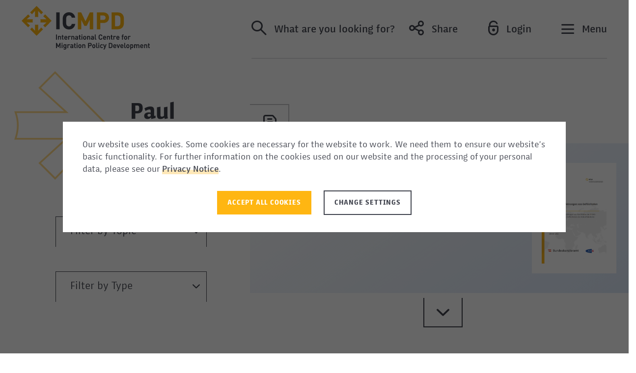

--- FILE ---
content_type: text/html; charset=UTF-8
request_url: https://www.icmpd.org/authors/paul-baumgartner?page=1
body_size: 93469
content:



<!doctype html>
<html lang="en">
    <head>
        <meta charset="utf-8">
        <meta http-equiv="X-UA-Compatible" content="IE=edge">
        <meta name="viewport" content="width=device-width, initial-scale=1">
        <meta name="format-detection" content="telephone=no">
        <meta name="google-site-verification" content="" />

                    
        
        <meta name="robots" content="index,follow">

        

                    
    
<meta property="og:image" content="">        
                
                
                    <link rel="stylesheet" href="/build/app_styles.css">
        
                    <script src="/build/runtime.js" ></script><script src="/build/cookie_js.js" ></script>
        
        <link rel="shortcut icon" type="image/png" href="/build/images/favicon-32x32.png" sizes="32x32">
        <link rel="shortcut icon" type="image/png" href="/build/images/favicon-16x16.png" sizes="16x16">

                            
                    <script>
                if(Cookies.get('cookieNoticeAll') == '1' || Cookies.get('cookieNoticeGA') == '1') {
                    window.dataLayer = window.dataLayer || [];
                    function gtag(){ dataLayer.push(arguments); }
                    gtag('js', new Date());
                    gtag('config', 'G-JS25GZE70L');
                }

                if(Cookies.get('cookieNoticeAll') == '1' || Cookies.get('cookieNoticeMatomo') == '1') {
                    <!-- Matomo -->
                    var _paq = window._paq = window._paq || [];
                    /* tracker methods like "setCustomDimension" should be called before "trackPageView" */
                    _paq.push(['trackPageView']);
                    _paq.push(['enableLinkTracking']);
                    (function() {
                        var u="//icmpd.org/matomo/";
                        _paq.push(['setTrackerUrl', u+'matomo.php']);
                        _paq.push(['setSiteId', '1']);
                        var d=document, g=d.createElement('script'), s=d.getElementsByTagName('script')[0];
                        g.type='text/javascript'; g.async=true; g.src=u+'matomo.js'; s.parentNode.insertBefore(g,s);
                    })();
                    <!-- End Matomo Code -->
                }

                if(Cookies.get('cookieNoticeAll') == '1' || Cookies.get('cookieNoticeGTM') == '1') {
                    (function(w,d,s,l,i){w[l]=w[l]||[];w[l].push({'gtm.start':
                    new Date().getTime(),event:'gtm.js'});var f=d.getElementsByTagName(s)[0],
                    j=d.createElement(s),dl=l!='dataLayer'?'&l='+l:'';j.async=true;j.src=
                    'https://www.googletagmanager.com/gtm.js?id='+i+dl;f.parentNode.insertBefore(j,f);
                    })(window,document,'script','dataLayer','GTM-KBSTKMP');
                }
            </script>
            </head>

    true

    <body class="page-author">
        
<header>
    <div class="box-wrapper">
        <div class="box">
            <div class="logo" tabindex="1">
                <a href="/">
                    <img src="/build/images/logo.svg" alt="ICMPD">
                </a>
            </div>

            <div class="main-nav">
                <div class="main-nav-inner">
                    <a href="#" tabindex="2" type="button" class="search" data-toggle="modal" data-target="#search-modal">
                        <span class="icomoon icon-Search header-link-icon"></span>
                        <span class="icon-title d-none d-lg-inline-block">
                                
    What are you looking for?
                        </span>
                    </a>

                    <div class="dropdown share">
                        <button tabindex="3" class="share" type="button" id="dropdownShareButton" data-toggle="dropdown" aria-haspopup="true" aria-expanded="false">
                            <span class="icomoon icon-Share header-link-icon d-none d-sm-inline-block"></span>
                            <span class="icon-title d-none d-lg-inline-block">
                                    
    Share
                            </span>
                        </button>
                        <div class="dropdown-menu" aria-labelledby="dropdownShareButton">
                            <ul>
                                <li>
                                    <a class="icon button primary" data-rel="popup" rel="nofollow" title="LinkedIn" href="https://www.linkedin.com/shareArticle?url=https%3A%2F%2Fwww.icmpd.org%2Fauthors%2Fpaul-baumgartner%3Fpage%3D1" target="_blank">
                                        <span class="icomoon icon-logo-linkedin"></span>
                                    </a>
                                </li>
                                <li>
                                    <a class="icon button primary" data-rel="popup" rel="nofollow" title="Twitter" href="https://twitter.com/intent/tweet?url=https%3A%2F%2Fwww.icmpd.org%2Fauthors%2Fpaul-baumgartner%3Fpage%3D1" target="_blank">
                                        <span class="icomoon icon-logo-twitter"></span>
                                    </a>
                                </li>
                                <li>
                                    <a class="icon button primary" data-rel="popup" rel="nofollow" title="Facebook" href="https://www.facebook.com/sharer/sharer.php?u=https%3A%2F%2Fwww.icmpd.org%2Fauthors%2Fpaul-baumgartner%3Fpage%3D1" target="_blank">
                                        <span class="icomoon icon-logo-fb-simple"></span>
                                    </a>
                                </li>
                                <li>
                                    <a class="icon button primary" data-rel="popup" rel="nofollow" title="Bluesky" href="https://bsky.app/intent/compose?text=https%3A%2F%2Fwww.icmpd.org%2Fauthors%2Fpaul-baumgartner%3Fpage%3D1" target="_blank">
                                        <span class="icomoon icon-bluesky"></span>
                                    </a>
                                </li>
                                <li>
                                    <a class="icon button primary" data-rel="popup" rel="nofollow" title="Mail" href="mailto:?body=https%3A%2F%2Fwww.icmpd.org%2Fauthors%2Fpaul-baumgartner%3Fpage%3D1" target="_blank">
                                        <span class="icomoon icon-share-mail"></span>
                                    </a>
                                </li>
                            </ul>
                        </div>
                    </div>

                    
                    <a href="#" tabindex="4" type="button" class="login " data-toggle="modal" data-target="#login-modal">
                        <span class="icomoon icon-Login header-link-icon d-none d-sm-inline-block"></span>
                        <span class="icon-title d-none d-lg-inline-block">
                                                            Login
                                                    </span>
                    </a>

                    <button tabindex="5" type="button" class="nav-toggle" aria-label="Navigation">
                        <span class="icomoon icon-Burger nav-closed" aria-hidden="true"></span>
                        <span class="icon-title d-none d-lg-inline-block">
                            Menu
                        </span>
                    </button>
                </div>
            </div>
        </div>

        <div class="navigation-wrapper">
            <nav class="main">
                <div class="nav-box-wrapper">

                    <div class="nav-box logo-nav-box">
                        <div class="logo">
                            <a href="/">
                                <img src="/build/images/logo-navigation-grey.svg" alt="ICMPD">
                            </a>
                        </div>
                    </div>

                    <div class="nav-box main-nav-box">
                        <div class="nav-list-wrapper">

                            
<div class="nav-list-wrapper-inner navigation-main">
    <span class="menu-shaft"></span>
    <ul class="nav-list">
        <li>
            <a href="/" class="home " role="button" id="dropdownMenu-1" data-custom-toggle="dropdown">
                Home
            </a>
        </li>

                                    <li>
                                                                        <a href="/about-us"  role="button" id="dropdownMenu-44904" data-custom-toggle="dropdown">
                                About us
                            </a>

                        
                                    </li>
                            <li>
                                                                        <a href="/our-work"  role="button" id="dropdownMenu-44905" data-custom-toggle="dropdown">
                                Our Work
                            </a>

                        
                                    </li>
                            <li>
                                                                        <a href="/publications"  role="button" id="dropdownMenu-44907" data-custom-toggle="dropdown">
                                Publications
                            </a>

                        
                                    </li>
                            <li>
                                                                        <a href="/map" >
                                Map
                            </a>

                        
                                    </li>
                        </ul>
</div>

    <div class="nav-list-wrapper-inner navigation-subs">
        <div class="navigation-subs-wrapper">

            <!-- filled by js -->
            <div class="d-md-block d-lg-none sub-menu-title">
            </div>

            <div class="border-box-top">
            </div>

            <div class="sub-menu home d-none" aria-labelledby="dropdownMenu-1" data-menu-title="Home">
                <div class="nav-text">
                        
    <div class="ezrichtext-field"><p><strong>We build evidence-driven migration policy options and governance systems that engage and&nbsp;equip our partners with effective, forward-leaning responses to opportunities and pragmatic&nbsp;solutions to complex, regional migration and mobility challenges.</strong></p></div>
                </div>
            </div>

                                                <div class="sub-menu d-none" aria-labelledby="dropdownMenu-44904" data-menu-title="About us">
                        <ul class="nav-list">
                                                            <li>
                                                                            <a href="/about-us/about-icmpd" >
                                            About ICMPD
                                        </a>

                                                                    </li>
                                                            <li>
                                                                            <a href="/about-us/the-organisation" >
                                            The Organisation
                                        </a>

                                                                    </li>
                                                            <li>
                                                                            <a href="/about-us/fields-of-expertise" >
                                            Fields of Expertise
                                        </a>

                                                                    </li>
                                                            <li>
                                                                            <a href="/about-us/icmpd-regions" >
                                            ICMPD Regions
                                        </a>

                                                                    </li>
                                                            <li>
                                                                            <a href="/about-us/vienna-migration-conference" >
                                            Vienna Migration Conference
                                        </a>

                                                                    </li>
                                                    </ul>
                    </div>
                                                                <div class="sub-menu d-none" aria-labelledby="dropdownMenu-44905" data-menu-title="Our Work">
                        <ul class="nav-list">
                                                            <li>
                                                                            <a href="/our-work/our-approach" >
                                            Our Approach
                                        </a>

                                                                    </li>
                                                            <li>
                                                                            <a href="/our-work/projects" >
                                            Projects
                                        </a>

                                                                    </li>
                                                            <li>
                                                                            <a href="/our-work/migration-dialogues" >
                                            Migration Dialogues
                                        </a>

                                                                    </li>
                                                            <li>
                                                                            <a href="/our-work/capacity-building" >
                                            Capacity Building
                                        </a>

                                                                    </li>
                                                            <li>
                                                                            <a href="/our-work/policy-and-research" >
                                            Policy and Research
                                        </a>

                                                                    </li>
                                                            <li>
                                                                            <a href="https://www.icmpd.org/our-work/projects/migrant-resource-centres-mrcs" target="_blank">
                                            Migrant Resource Centres (MRCs)
                                        </a>

                                                                    </li>
                                                    </ul>
                    </div>
                                                                <div class="sub-menu d-none" aria-labelledby="dropdownMenu-44907" data-menu-title="Publications">
                        <ul class="nav-list">
                                                            <li>
                                                                            <a href="/publications/publications" >
                                            Publications
                                        </a>

                                                                    </li>
                                                            <li>
                                                                            <a href="/publications/icmpd-migration-outlook" >
                                            ICMPD Migration Outlook
                                        </a>

                                                                    </li>
                                                            <li>
                                                                            <a href="/publications/featured-publication-of-the-month" >
                                            Featured Publication of the Month
                                        </a>

                                                                    </li>
                                                    </ul>
                    </div>
                                                        
            <div class="border-box-bottom">
            </div>

            <a href="#" class="d-md-block d-lg-none sub-menu-back">
                Back
            </a>

        </div>
    </div>


                            <div class="nav-list-wrapper-inner navigation-meta">
                                <ul class="nav-list">
                                                <li>
                            <a href="/events" >
                    Events
                </a>
                    </li>
            <li>
                            <a href="/podcast" >
                    Podcast
                </a>
                    </li>
            <li>
                            <a href="/news" >
                    News
                </a>
                    </li>
            <li>
                            <a href="/blog" >
                    Blog
                </a>
                    </li>
            <li>
                            <a href="/press" >
                    Press
                </a>
                    </li>
            <li>
                            <a href="/work-with-us" >
                    Work with us
                </a>
                    </li>
            <li>
                            <a href="/privacy-policy" >
                    Privacy Policy
                </a>
                    </li>
            <li>
                            <a href="/contact" >
                    Contact
                </a>
                    </li>
    
                                    

                                </ul>
                            </div>
                        </div>
                    </div>

                    <div class="nav-box related-sites">
                        <span class="title">
        
    Related Sites
</span>
<ul class="nav-list">
                        <li>
                                    <a href="https://research.icmpd.org/" target="_blank">
                        ICMPD Research
                    </a>
                            </li>
                    <li>
                                    <a href="https://www.migrantresources.org/" target="_blank">
                        Migrant Resource Centres (MRC)
                    </a>
                            </li>
                    <li>
                                    <a href="https://vienna-migration-conference.org/" target="_blank">
                        Vienna Migration Conference (VMC)
                    </a>
                            </li>
                    <li>
                                    <a href="https://www.budapestprocess.org/" target="_blank">
                        Budapest Process
                    </a>
                            </li>
                    <li>
                                    <a href="https://www.khartoumprocess.net/" target="_blank">
                        Khartoum Process
                    </a>
                            </li>
                    <li>
                                    <a href="https://www.pragueprocess.eu/en/" target="_blank">
                        Prague Process
                    </a>
                            </li>
                    <li>
                                    <a href="https://www.rabat-process.org/en/" target="_blank">
                        Rabat Process
                    </a>
                            </li>
            </ul>
                    </div>
                </div>
            </nav>

            <button type="button" class="nav-toggle" aria-label="Navigation">
                <span class="icomoon icon-close nav-open" aria-hidden="true"></span>
            </button>
        </div>
    </div>
</header>
        <main>
            
    <section class="content-wrapper search-content-wrapper">
        <div class="row">
            <!-- Sidebar -->
            <div class="col-sidebar sticky-wrapper">
                
<section class="text white">
    <div class="container">
        <div class="sidebar-module-title">
            <div class="module-title-inner">
                <div class="arrow-wrapper">
                    <img class="section-title-arrow d-none d-lg-inline-block" src="/build/images/arrow-right.svg" alt="Scroll down" />
                    <img class="section-title-arrow d-inline-block d-lg-none" src="/build/images/arrow-down.svg" alt="Scroll down" />
                </div>
                <div class="title-wrapper">
                    <h1 class="title">
                                                Paul Baumgartner
                    </h1>
                </div>
            </div>
        </div>
    </div>
</section>

<section class="text white sticky-element">
    <div class="container">
        <div class="sidebar-filter-wrapper">

            <form action="/authors/paul-baumgartner" method="get">
                                
                                    <select class="selectpicker form-control dropdown-secondary" data-size="10" data-auto-submit="true" name="topic" data-title="    
    Filter by Topic">
                        <option value="0" class="reset">Reset</option>
                                                    <option value="44957" >
                                Asylum, refugees and international protection
                            </option>
                                                    <option value="44961" >
                                Integration and social cohesion
                            </option>
                                                    <option value="45375" >
                                Irregular migration
                            </option>
                                                    <option value="50657" >
                                Legal and labour mobility
                            </option>
                                                    <option value="45379" >
                                Migration and health
                            </option>
                                                    <option value="45381" >
                                Migration good governance
                            </option>
                                                    <option value="51879" >
                                Policy
                            </option>
                                                    <option value="45382" >
                                Research
                            </option>
                                            </select>
                
                                    <select class="selectpicker form-control dropdown-secondary" data-size="10" data-auto-submit="true" name="type" data-title="    
    Filter by Type">
                        <option value="0" class="reset">Reset</option>
                        <option value="blog" >
                                
    Blog
                        </option>
                        <option value="publication" >
                                
    Publication
                        </option>
                    </select>
                
            </form>

        </div>
    </div>
</section>
            </div>

            <div class="main-content-box">
                
                        
<div class="result-item publication-type">
    <div class="flashcard">
        <div class="flashcard-type-wrapper document">
            <span class="flashcard-type icomoon">
            </span>
        </div>
        <div class="flashcard-inner">
            <div class="content-wrapper">
                <p class="title">
                    Integrationserfahrungen von Geflüchteten in Österreich
                </p>
                <div class="flashcard-text">
                    <div class="detail-list">

                        
                        
                        
                        <p class="detail-item details-date">
                            Published 29.01.2025
                        </p>

                        
                                                                                                                                                                                                    
                        
                        
                        
                    </div>
                </div>
                <div class="flashcard-text flashcard-open d-none">
                    <div class="publication-document-wrapper d-lg-none">

                                                
                                                                                                        
                                                    <div class="image-wrapper">
                                <img src="https://www.icmpd.org/var/site/storage/images/_aliases/content/9/4/4/9/1239449-1-eng-GB/baff37e3675d-capturenew.png" alt="CaptureNew.PNG" class="publication-document publication-collapsed d-none d-sm-inline-block"/>
                            </div>
                        
                        <span class="download-button-wrapper d-none">
                                                                                            
                                                                                                        
                                    <span class="button-box">
                                        <a href="/file/download/63432/file/FIMAS%2520Bericht%25202025%2520-%2520Integration%2520von%2520Gefl%25C3%25BCchteten%2520in%2520%25C3%2596sterreich.pdf" target="_blank" class="button secondary download-button">
                                            <span class="icomoon icon-download"></span>
                                            <span>
                                                                                                    (de)
                                                                                                Download
                                            </span>
                                        </a>
                                    </span>
                                
                            
                                                    </span>
                    </div>

                                            <div class="textblock hidden-text">
                            <span class="headline">
                              <strong>
                                      
    Summary
                              </strong>
                            </span>
                            <div class="text">
                                        <p>Der vorliegende Bericht pr&auml;sentiert die Ergebnisse des Forschungsprojekts FIMAS reCOV, das die Integrationsprozesse von Gefl&uuml;chteten in &Ouml;sterreich untersucht. Im Fokus stehen die Integrationsentwicklungen der Ankunftskohorte 2014-2018, bestehend aus Asylberechtigten und subsidi&auml;r Schutzberechtigten, die in diesem Zeitraum aus den Hauptherkunftsl&auml;ndern Syrien, Afghanistan, Irak und Iran nach &Ouml;sterreich gefl&uuml;chtet sind. Die Analyse basiert auf den Umfrage-Daten von f&uuml;nf Erhebungswellen der FIMAS-L&auml;ngsschnittstudie, die in den Jahren 2018 bis 2024 durchgef&uuml;hrt wurde, insgesamt &uuml;ber 9.800 Befragungen von Gefl&uuml;chteten.</p>


                            </div>
                        </div>
                    
                    
                    <div class="textblock authors hidden-text">
                                                    <span class="headline">
                               <strong>
                                       
    Authors
                               </strong>
                            </span>

                            <ul class="authors-list">
                                
                                
                                                                                                                
                                        
                                        
                                                                                
                                        <li>
                                            <a href="/authors/paul-baumgartner">
                                                Paul Baumgartner
                                            </a>
                                        </li>
                                    
                                
                                                                                                                
                                        
                                        
                                                                                
                                        <li>
                                            <a href="/authors/sophie-roettger">
                                                Sophie Röttger
                                            </a>
                                        </li>
                                    
                                                            </ul>
                                            </div>
                </div>
            </div>

            <div class="publication-document-wrapper">

                                    <div class="image-wrapper">
                        <img src="https://www.icmpd.org/var/site/storage/images/_aliases/content/9/4/4/9/1239449-1-eng-GB/baff37e3675d-capturenew.png" alt="CaptureNew.PNG" class="publication-document publication-collapsed d-none d-sm-inline-block"/>
                    </div>
                
                <span class="download-button-wrapper d-none">
                                                                    
                                                                                
                            <span class="button-box">
                                <a href="/file/download/63432/file/FIMAS%2520Bericht%25202025%2520-%2520Integration%2520von%2520Gefl%25C3%25BCchteten%2520in%2520%25C3%2596sterreich.pdf" target="_blank" class="button secondary download-button">
                                    <span class="icomoon icon-download"></span>
                                    <span>
                                                                                    (de)
                                                                                Download
                                    </span>
                                </a>
                            </span>
                        
                    
                                    </span>
            </div>
        </div>

        <a href="#" class="show-more">
            <span class="show-more-icon"></span>
        </a>
    </div>
</div>
                                
<div class="result-item publication-type">
    <div class="flashcard">
        <div class="flashcard-type-wrapper document">
            <span class="flashcard-type icomoon">
            </span>
        </div>
        <div class="flashcard-inner">
            <div class="content-wrapper">
                <p class="title">
                    FIMAS Sonderauswertung Vorarlberg
                </p>
                <div class="flashcard-text">
                    <div class="detail-list">

                        
                                                                                                                                                                                                    
                                                    <p class="detail-item details-sheet-type">
                                Study
                            </p>
                        
                        <p class="detail-item details-date">
                            Published 15.04.2024
                        </p>

                        
                                                                                                                                                                                                    
                        
                        
                                                    <p class="detail-item details-hashtags">
                                                        <span class="tag">#Research</span>
                    <span class="tag">#Integration and social cohesion</span>
                    <span class="tag">#Labour Migration</span>
            

                            </p>
                        
                    </div>
                </div>
                <div class="flashcard-text flashcard-open d-none">
                    <div class="publication-document-wrapper d-lg-none">

                                                
                                                                                                        
                                                    <div class="image-wrapper">
                                <img src="https://www.icmpd.org/var/site/storage/images/_aliases/content/0/4/4/5/1225440-1-eng-GB/dce295ed1f0c-fimas-sonderauswertung-vorarlberg_online-003-_page_01.jpg" alt="FIMAS Sonderauswertung Vorarlberg_online (003)_Page_01.jpg" class="publication-document publication-collapsed d-none d-sm-inline-block"/>
                            </div>
                        
                        <span class="download-button-wrapper d-none">
                                                                                            
                                                                                                        
                                    <span class="button-box">
                                        <a href="/file/download/61029/file/FIMAS%2520Sonderauswertung%2520Vorarlberg_online.pdf" target="_blank" class="button secondary download-button">
                                            <span class="icomoon icon-download"></span>
                                            <span>
                                                                                                    (de)
                                                                                                Download
                                            </span>
                                        </a>
                                    </span>
                                
                            
                                                    </span>
                    </div>

                                            <div class="textblock hidden-text">
                            <span class="headline">
                              <strong>
                                      
    Summary
                              </strong>
                            </span>
                            <div class="text">
                                        <p>Die vorliegende Sonderauswertung beleuchtet die Situation der Arbeitsmarktintegration von Gefl&uuml;chteten aus den Herkunftsl&auml;ndern Syrien, Afghanistan, Irak und Iran in Vorarlberg. Insgesamt nahmen im Zeitraum von 2018 bis 2022 in Vorarlberg 440 Personen an der FIMAS-Befragung teil &ndash; per Online-Fragebogen sowie durch telefonische Befragung. Ein Teil der Befragten nahm an mehreren Wellen teil &ndash; insgesamt umfasst die Vorarlberg-Stichprobe dadurch 512 Befragungsdatens&auml;tze &ndash; von Gefl&uuml;chteten unterschiedlicher Herkunft, Geschlecht und Alters, und zu unterschiedlichen Zeitpunkten ihrer jeweiligen Integrationsverl&auml;ufe.</p>


                            </div>
                        </div>
                    
                    
                    <div class="textblock authors hidden-text">
                                                    <span class="headline">
                               <strong>
                                       
    Authors
                               </strong>
                            </span>

                            <ul class="authors-list">
                                
                                
                                                                                                                
                                        
                                        
                                                                                
                                        <li>
                                            <a href="/authors/paul-baumgartner">
                                                Paul Baumgartner
                                            </a>
                                        </li>
                                    
                                                            </ul>
                                            </div>
                </div>
            </div>

            <div class="publication-document-wrapper">

                                    <div class="image-wrapper">
                        <img src="https://www.icmpd.org/var/site/storage/images/_aliases/content/0/4/4/5/1225440-1-eng-GB/dce295ed1f0c-fimas-sonderauswertung-vorarlberg_online-003-_page_01.jpg" alt="FIMAS Sonderauswertung Vorarlberg_online (003)_Page_01.jpg" class="publication-document publication-collapsed d-none d-sm-inline-block"/>
                    </div>
                
                <span class="download-button-wrapper d-none">
                                                                    
                                                                                
                            <span class="button-box">
                                <a href="/file/download/61029/file/FIMAS%2520Sonderauswertung%2520Vorarlberg_online.pdf" target="_blank" class="button secondary download-button">
                                    <span class="icomoon icon-download"></span>
                                    <span>
                                                                                    (de)
                                                                                Download
                                    </span>
                                </a>
                            </span>
                        
                    
                                    </span>
            </div>
        </div>

        <a href="#" class="show-more">
            <span class="show-more-icon"></span>
        </a>
    </div>
</div>
                                
<div class="result-item publication-type">
    <div class="flashcard">
        <div class="flashcard-type-wrapper document">
            <span class="flashcard-type icomoon">
            </span>
        </div>
        <div class="flashcard-inner">
            <div class="content-wrapper">
                <p class="title">
                    Arbeitsmarktintegration geflüchteter Frauen in Österreich
                </p>
                <div class="flashcard-text">
                    <div class="detail-list">

                        
                                                                                                                                                                                                    
                                                    <p class="detail-item details-sheet-type">
                                Study
                            </p>
                        
                        <p class="detail-item details-date">
                            Published 23.02.2023
                        </p>

                        
                                                                                                                                                                                                    
                                                                                                                                                                                                    
                                                    <p class="detail-item details-location">
                                Austria
                            </p>
                        
                        
                    </div>
                </div>
                <div class="flashcard-text flashcard-open d-none">
                    <div class="publication-document-wrapper d-lg-none">

                                                
                                                                                                        
                                                    <div class="image-wrapper">
                                <img src="https://www.icmpd.org/var/site/storage/images/_aliases/content/3/9/3/2/1212393-1-eng-GB/8213c86e83a1-fimas.jpg" alt="Fimas.JPG" class="publication-document publication-collapsed d-none d-sm-inline-block"/>
                            </div>
                        
                        <span class="download-button-wrapper d-none">
                                                                                            
                                                                                                        
                                    <span class="button-box">
                                        <a href="/file/download/59134/file/FIMAS-Arbeitsmarktintegration%2520gefl%25C3%25BCchteter%2520Frauen.pdf" target="_blank" class="button secondary download-button">
                                            <span class="icomoon icon-download"></span>
                                            <span>
                                                                                                    (de)
                                                                                                Download
                                            </span>
                                        </a>
                                    </span>
                                
                            
                                                    </span>
                    </div>

                                            <div class="textblock hidden-text">
                            <span class="headline">
                              <strong>
                                      
    Summary
                              </strong>
                            </span>
                            <div class="text">
                                        <p>Der vorliegende Bericht pr&auml;sentiert Ergebnisse des Forschungsprojekts FIMAS+Frauen, &bdquo;Prozesse der Arbeitsmarktintegration gefl&uuml;chteter Frauen in &Ouml;sterreich&ldquo;. Die Analyse der Arbeitsmarktintegration gefl&uuml;chteter Frauen beruht auf den 2022 erhobenen Interview-Daten der f&uuml;nften Befragungswelle der FIMAS-L&auml;ngsschnitterhebung. Im Rahmen des Forschungsprojekts wurden 2.716 Asylberechtigte und subsidi&auml;r Schutzberechtigte aus den Asyl-Hauptherkunftsl&auml;ndern Syrien, Afghanistan, Irak und Iran befragt, die in den Jahren 2011 bis 2021 nach &Ouml;sterreich gefl&uuml;chtet waren und zum Zeitpunkt der Befragung 15 bis 64 Jahre alt waren.</p>


                            </div>
                        </div>
                    
                    
                    <div class="textblock authors hidden-text">
                                                    <span class="headline">
                               <strong>
                                       
    Authors
                               </strong>
                            </span>

                            <ul class="authors-list">
                                
                                
                                                                                                                
                                        
                                        
                                                                                
                                        <li>
                                            <a href="/authors/paul-baumgartner">
                                                Paul Baumgartner
                                            </a>
                                        </li>
                                    
                                
                                                                                                                
                                        
                                        
                                                                                
                                        <li>
                                            <a href="/authors/meike-palinkas">
                                                Meike Palinkas
                                            </a>
                                        </li>
                                    
                                
                                                                                                                
                                        
                                        
                                                                                
                                        <li>
                                            <a href="/authors/veronika-bilger">
                                                Veronika Bilger
                                            </a>
                                        </li>
                                    
                                                            </ul>
                                            </div>
                </div>
            </div>

            <div class="publication-document-wrapper">

                                    <div class="image-wrapper">
                        <img src="https://www.icmpd.org/var/site/storage/images/_aliases/content/3/9/3/2/1212393-1-eng-GB/8213c86e83a1-fimas.jpg" alt="Fimas.JPG" class="publication-document publication-collapsed d-none d-sm-inline-block"/>
                    </div>
                
                <span class="download-button-wrapper d-none">
                                                                    
                                                                                
                            <span class="button-box">
                                <a href="/file/download/59134/file/FIMAS-Arbeitsmarktintegration%2520gefl%25C3%25BCchteter%2520Frauen.pdf" target="_blank" class="button secondary download-button">
                                    <span class="icomoon icon-download"></span>
                                    <span>
                                                                                    (de)
                                                                                Download
                                    </span>
                                </a>
                            </span>
                        
                    
                                    </span>
            </div>
        </div>

        <a href="#" class="show-more">
            <span class="show-more-icon"></span>
        </a>
    </div>
</div>
                                
<div class="result-item publication-type">
    <div class="flashcard">
        <div class="flashcard-type-wrapper document">
            <span class="flashcard-type icomoon">
            </span>
        </div>
        <div class="flashcard-inner">
            <div class="content-wrapper">
                <p class="title">
                    Labour market integration trajectories of refugees in Austria – report on the study results of the 3rd wave of the longitudinal FIMAS-Study
                </p>
                <div class="flashcard-text">
                    <div class="detail-list">

                        
                                                                                                                                                                                                    
                                                    <p class="detail-item details-sheet-type">
                                Document
                            </p>
                        
                        <p class="detail-item details-date">
                            Published 25.08.2022
                        </p>

                        
                                                                                                                                                                                                    
                                                                                                                                                                                                    
                                                    <p class="detail-item details-location">
                                Austria
                            </p>
                        
                        
                    </div>
                </div>
                <div class="flashcard-text flashcard-open d-none">
                    <div class="publication-document-wrapper d-lg-none">

                                                
                                                                                                        
                                                    <div class="image-wrapper">
                                <img src="https://www.icmpd.org/var/site/storage/images/_aliases/content/2/3/8/5/1205832-1-eng-GB/5b50b18bc0d5-capture.png" alt="Capture.PNG" class="publication-document publication-collapsed d-none d-sm-inline-block"/>
                            </div>
                        
                        <span class="download-button-wrapper d-none">
                                                                                            
                                                                                                        
                                    <span class="button-box">
                                        <a href="/file/download/58194/file/FIMAS%252BINTEGRATION2%2520-%2520Forschungsbericht%2520Welle%25203.pdf" target="_blank" class="button secondary download-button">
                                            <span class="icomoon icon-download"></span>
                                            <span>
                                                                                                    (de)
                                                                                                Download
                                            </span>
                                        </a>
                                    </span>
                                
                            
                                                    </span>
                    </div>

                                            <div class="textblock hidden-text">
                            <span class="headline">
                              <strong>
                                      
    Summary
                              </strong>
                            </span>
                            <div class="text">
                                        <p>Original title: "Prozesse der Arbeitsmarktintegration von Gefl&uuml;chteten in &Ouml;sterreich. Forschungsbericht der dritten Welle des FIMAS-Fl&uuml;chtlingssurveys: FIMAS+INTEGRATION2"&nbsp;&nbsp;&nbsp; &nbsp; &nbsp; &nbsp; &nbsp; &nbsp; &nbsp; &nbsp; &nbsp; &nbsp; &nbsp; &nbsp; &nbsp; &nbsp; &nbsp; &nbsp; &nbsp; &nbsp; &nbsp; &nbsp; &nbsp; &nbsp; &nbsp; &nbsp; &nbsp; &nbsp; &nbsp; &nbsp; &nbsp; &nbsp; &nbsp; &nbsp; &nbsp; &nbsp; &nbsp; &nbsp; &nbsp; &nbsp; &nbsp; &nbsp; &nbsp; &nbsp; &nbsp; &nbsp; &nbsp; &nbsp; &nbsp; &nbsp; &nbsp; &nbsp; &nbsp; &nbsp; &nbsp; &nbsp; &nbsp; &nbsp; &nbsp; &nbsp; &nbsp; &nbsp; &nbsp; &nbsp; &nbsp; &nbsp; &nbsp; &nbsp; &nbsp; &nbsp; &nbsp; &nbsp; &nbsp; &nbsp; &nbsp; &nbsp; &nbsp; &nbsp; &nbsp; &nbsp; &nbsp; &nbsp; &nbsp; &nbsp; &nbsp; &nbsp; &nbsp; &nbsp; &nbsp; &nbsp; &nbsp; &nbsp; &nbsp; &nbsp; &nbsp; &nbsp; &nbsp; &nbsp; &nbsp; &nbsp; &nbsp; &nbsp; &nbsp; &nbsp; &nbsp; &nbsp; &nbsp; &nbsp; &nbsp; &nbsp; &nbsp; &nbsp; &nbsp; &nbsp; &nbsp; &nbsp; &nbsp; &nbsp; &nbsp; &nbsp; &nbsp; &nbsp; &nbsp; &nbsp; &nbsp; &nbsp; &nbsp; &nbsp; &nbsp; &nbsp; &nbsp; &nbsp; &nbsp; &nbsp; &nbsp; &nbsp; &nbsp; &nbsp; &nbsp; &nbsp; &nbsp; &nbsp; &nbsp; &nbsp; &nbsp; &nbsp; &nbsp; &nbsp; &nbsp;&nbsp;</p><p>External author:&nbsp;Valentin Daur&nbsp; &nbsp; &nbsp; &nbsp;&nbsp; &nbsp;</p><p>&nbsp;</p>


                            </div>
                        </div>
                    
                    
                    <div class="textblock authors hidden-text">
                                                    <span class="headline">
                               <strong>
                                       
    Authors
                               </strong>
                            </span>

                            <ul class="authors-list">
                                
                                
                                                                                                                
                                        
                                        
                                                                                
                                        <li>
                                            <a href="/authors/paul-baumgartner">
                                                Paul Baumgartner
                                            </a>
                                        </li>
                                    
                                
                                                                                                                
                                        
                                        
                                                                                
                                        <li>
                                            <a href="/authors/meike-palinkas">
                                                Meike Palinkas
                                            </a>
                                        </li>
                                    
                                                            </ul>
                                            </div>
                </div>
            </div>

            <div class="publication-document-wrapper">

                                    <div class="image-wrapper">
                        <img src="https://www.icmpd.org/var/site/storage/images/_aliases/content/2/3/8/5/1205832-1-eng-GB/5b50b18bc0d5-capture.png" alt="Capture.PNG" class="publication-document publication-collapsed d-none d-sm-inline-block"/>
                    </div>
                
                <span class="download-button-wrapper d-none">
                                                                    
                                                                                
                            <span class="button-box">
                                <a href="/file/download/58194/file/FIMAS%252BINTEGRATION2%2520-%2520Forschungsbericht%2520Welle%25203.pdf" target="_blank" class="button secondary download-button">
                                    <span class="icomoon icon-download"></span>
                                    <span>
                                                                                    (de)
                                                                                Download
                                    </span>
                                </a>
                            </span>
                        
                    
                                    </span>
            </div>
        </div>

        <a href="#" class="show-more">
            <span class="show-more-icon"></span>
        </a>
    </div>
</div>
                                
<div class="result-item publication-type">
    <div class="flashcard">
        <div class="flashcard-type-wrapper document">
            <span class="flashcard-type icomoon">
            </span>
        </div>
        <div class="flashcard-inner">
            <div class="content-wrapper">
                <p class="title">
                    Analysis of the linkages between protection, development opportunities and decisions about irregular onward movement
                </p>
                <div class="flashcard-text">
                    <div class="detail-list">

                        
                                                                                                                                                                                                    
                                                    <p class="detail-item details-sheet-type">
                                Study
                            </p>
                        
                        <p class="detail-item details-date">
                            Published 16.08.2022
                        </p>

                        
                                                                                                                                                                                                    
                        
                        
                        
                    </div>
                </div>
                <div class="flashcard-text flashcard-open d-none">
                    <div class="publication-document-wrapper d-lg-none">

                                                
                                                                                                        
                                                    <div class="image-wrapper">
                                <img src="https://www.icmpd.org/var/site/storage/images/_aliases/content/5/1/5/5/1205515-1-eng-GB/071eeb2a4bed-screenshot-2022-08-11-122720.png" alt="Screenshot 2022-08-11 122720.png" class="publication-document publication-collapsed d-none d-sm-inline-block"/>
                            </div>
                        
                        <span class="download-button-wrapper d-none">
                                                                                            
                                                                                                        
                                    <span class="button-box">
                                        <a href="/file/download/58145/file/IKAM%2520Final%2520Report_DE_2022.pdf" target="_blank" class="button secondary download-button">
                                            <span class="icomoon icon-download"></span>
                                            <span>
                                                                                                    (de)
                                                                                                Download
                                            </span>
                                        </a>
                                    </span>
                                
                            
                                                    </span>
                    </div>

                                            <div class="textblock hidden-text">
                            <span class="headline">
                              <strong>
                                      
    Summary
                              </strong>
                            </span>
                            <div class="text">
                                        <p>Original title: "Analyse der Zusammenh&auml;nge zwischen Schutz, Entwicklungschancen und Entscheidungen &uuml;ber irregul&auml;re Migration in einem Transitland"</p>


                            </div>
                        </div>
                    
                    
                    <div class="textblock authors hidden-text">
                                                    <span class="headline">
                               <strong>
                                       
    Authors
                               </strong>
                            </span>

                            <ul class="authors-list">
                                
                                
                                                                                                                
                                        
                                        
                                                                                
                                        <li>
                                            <a href="/authors/bernhard-perchinig">
                                                Bernhard Perchinig
                                            </a>
                                        </li>
                                    
                                
                                                                                                                
                                        
                                        
                                                                                
                                        <li>
                                            <a href="/authors/marija-grujic">
                                                Marija Grujić
                                            </a>
                                        </li>
                                    
                                
                                                                                                                
                                        
                                        
                                                                                
                                        <li>
                                            <a href="/authors/paul-baumgartner">
                                                Paul Baumgartner
                                            </a>
                                        </li>
                                    
                                
                                                                                                                
                                        
                                        
                                                                                
                                        <li>
                                            <a href="/authors/jimy-perumadan">
                                                Jimy Perumadan
                                            </a>
                                        </li>
                                    
                                                            </ul>
                                            </div>
                </div>
            </div>

            <div class="publication-document-wrapper">

                                    <div class="image-wrapper">
                        <img src="https://www.icmpd.org/var/site/storage/images/_aliases/content/5/1/5/5/1205515-1-eng-GB/071eeb2a4bed-screenshot-2022-08-11-122720.png" alt="Screenshot 2022-08-11 122720.png" class="publication-document publication-collapsed d-none d-sm-inline-block"/>
                    </div>
                
                <span class="download-button-wrapper d-none">
                                                                    
                                                                                
                            <span class="button-box">
                                <a href="/file/download/58145/file/IKAM%2520Final%2520Report_DE_2022.pdf" target="_blank" class="button secondary download-button">
                                    <span class="icomoon icon-download"></span>
                                    <span>
                                                                                    (de)
                                                                                Download
                                    </span>
                                </a>
                            </span>
                        
                    
                                    </span>
            </div>
        </div>

        <a href="#" class="show-more">
            <span class="show-more-icon"></span>
        </a>
    </div>
</div>
            

            </div>
        </div>
    </section>

        <section class="pagination-container white">
        <div class="container">
            <nav class="pagination-wrapper" aria-label="Search results pages">
                <div class="box-wrapper">
                    <ul class="pagination justify-content-end">

                        
                                                                                    <li class="page-item page-item-box active">
                                    <a href="/authors/paul-baumgartner?page=1" class="page-link">
                                        1
                                    </a>
                                </li>

                            
                                                                                    <li class="page-item page-item-box ">
                                    <a href="/authors/paul-baumgartner?page=2" class="page-link">
                                        2
                                    </a>
                                </li>

                            
                                                                                    <li class="page-item page-item-box ">
                                    <a href="/authors/paul-baumgartner?page=3" class="page-link">
                                        3
                                    </a>
                                </li>

                            
                        
                                                    <li class="page-item">
                                <a href="/authors/paul-baumgartner?page=2" class="page-link arrow-next" aria-label="Previous">
                                    <span aria-hidden="true" class="icomoon icon-arrow-right"></span>
                                </a>
                            </li>
                        
                    </ul>
                </div>
            </nav>
        </div>
    </section>


        </main>

        
<footer>
    <div class="container-fluid">
        <div class="row">
            <div class="col-lg-7 col-sm-12 order-sm-1 order-2">
                <div class="box arrow-box">
                    <a href="" class="arrow scroll-top">
                        <img src="/build/images/arrow-up.svg" alt="">
                    </a>
                </div>
            </div>

            <div class="col-lg-5 align-self-center col-sm-12 order-sm-2 order-1">
                <div class="box">
                    <div class="follow-headline">
                        <p class="sub-headline">
                                
    Follow us on
                        </p>
                    </div>
                    <div class="social-media-links">
                        <ul>
                            <li>
                                <a href="    
    https://www.linkedin.com/company/international-centre-for-migration-policy-development-/" target="_blank">
                                    <span class="icomoon icon-logo-linkedin"></span>
                                </a>
                            </li>
                            <li>
                                <a href="    
    https://twitter.com/ICMPD" target="_blank">
                                    <span class="icomoon icon-logo-twitter"></span>
                                </a>
                            </li>
                            <li>
                                <a href="https://bsky.app/profile/icmpd.org" target="_blank">
                                    <span class="icomoon icon-bluesky" style="font-size:28px"></span>
                                </a>
                            </li>
                            <li>
                                <a href="    
    https://www.youtube.com/user/ICMPD" target="_blank">
                                    <span class="icomoon icon-logo-youtube"></span>
                                </a>
                            </li>
                            <li>
                                <a href="    
    https://www.facebook.com/ICMPD" target="_blank">
                                    <span class="icomoon icon-logo-fb-simple"></span>
                                </a>
                            </li>
                        </ul>
                    </div>
                </div>
            </div>
        </div>
    </div>
</footer>

<!-- helper -->
<div class="visible-xs d-block d-sm-none"></div>
<div class="visible-sm d-none d-sm-block d-md-none"></div>
<div class="visible-md d-none d-md-block d-lg-none"></div>
<div class="visible-lg d-none d-lg-block d-xl-none"></div>
<div class="visible-xl d-none d-xl-block"></div>
        
<div class="modal fade search" id="search-modal" tabindex="-1" role="dialog" aria-labelledby="search" aria-hidden="true" data-backdrop="static">
    <div class="modal-dialog" role="document">
        
        <form action="/search-results" method="get">

            <div class="modal-content">
                <div class="modal-header">
                    <div class="logo">
                        <a href="/">
                            <img src="/build/images/logo.svg" alt="ICMPD">
                        </a>
                    </div>

                    <a href="#" class="close-modal" data-dismiss="modal">
                        <span class="icomoon icon-close" aria-label=""></span>
                    </a>
                </div>

                <div class="modal-body">
                    <div class="input-group-wrapper">
                        <div class="input-group input-group-shaft d-block d-md-none">
                            <span class="shaft"></span>
                        </div>

                        <div class="input-group input-group-dropdown">
                            <select class="selectpicker form-control" data-size="10" name="type" data-title="All content types">
                                <option value="0" class="reset">Select All</option>
                                                                <option value="all" >
                                        
    All Contents
                                </option>
                                <option value="project" >
                                        
    Projects
                                </option>
                                <option value="publication" >
                                        
    Publications
                                </option>
                                <option value="news_blog" >
                                        
    News & Blog
                                </option>
                            </select>
                        </div>

                        <div class="input-group input-group-dropdown">
                            <select class="selectpicker form-control" data-size="10" name="topic" data-title="All topics">
                                <option value="0" class="reset">Select All</option>
                                                                                                    <option value="44957" >
                                        Asylum, refugees and international protection
                                    </option>
                                                                    <option value="44958" >
                                        Border management and security
                                    </option>
                                                                    <option value="44959" >
                                        Capacity development
                                    </option>
                                                                    <option value="63946" >
                                        Dialogues
                                    </option>
                                                                    <option value="45561" >
                                        Diaspora
                                    </option>
                                                                    <option value="44961" >
                                        Integration and social cohesion
                                    </option>
                                                                    <option value="45375" >
                                        Irregular migration
                                    </option>
                                                                    <option value="50657" >
                                        Legal and labour mobility
                                    </option>
                                                                    <option value="45377" >
                                        Migration and development
                                    </option>
                                                                    <option value="45379" >
                                        Migration and health
                                    </option>
                                                                    <option value="45381" >
                                        Migration good governance
                                    </option>
                                                                    <option value="45384" >
                                        Migration narratives and public opinion
                                    </option>
                                                                    <option value="45378" >
                                        Migration, environment and climate change
                                    </option>
                                                                    <option value="51879" >
                                        Policy
                                    </option>
                                                                    <option value="45382" >
                                        Research
                                    </option>
                                                                    <option value="45385" >
                                        Return, readmission and reintegration
                                    </option>
                                                                    <option value="45386" >
                                        Trafficking in human beings
                                    </option>
                                                            </select>
                        </div>

                        <div class="input-group">
                            <span class="shaft d-none d-md-block"></span>
                            <a href="#" class="search-field-delete" role="button">
                                <span class="icomoon icon-close" aria-label="Reset"></span>
                                <span class="d-inline-block d-md-none text">
                                    Reset
                                </span>
                            </a>
                            <input class="search-field" type="text" name="s" value="" autocomplete="off" placeholder="    
    Enter search term"/>
                        </div>

                        <div class="input-group search-submit">
                            <button type="submit" class="button primary selected">
                                <span class="icomoon icon-Search" aria-label=""></span>
                                <span class="text">    
    Search ICMPD</span>
                            </button>
                        </div>
                    </div>
                </div>
            </div>
        </form>
    </div>
</div>

        
<div class="modal fade login" id="login-modal" tabindex="-1" role="dialog" aria-labelledby="login" aria-hidden="true" data-backdrop="static">
    <div class="modal-dialog" role="document">
        <div class="modal-content">
            <div class="modal-header">
                <div class="logo">
                    <a href="/">
                        <img src="/build/images/logo.svg" alt="ICMPD">
                    </a>
                </div>

                <a href="#" class="close-modal" data-dismiss="modal">
                    <span class="icomoon icon-close" aria-label=""></span>
                </a>
            </div>

            <div class="modal-body">
                <form>
                    <div class="login-items">
                        <div class="shaft-wrapper">
                            <div class="flex-wrapper">
                                <span class="shaft"></span>
                                <span class="h1">
                                    Login
                                </span>
                            </div>

                            <div class="login-text">
                                    
    <div class="ezrichtext-field"><p>Access to this area is exclusively available to representatives of the ICMPD Steering Group, which is composed of ICMPD Member States. If you are a Member State representative, please log in with your credentials. For further assistance, please contact <a href="mailto:ICMPD-ExRel@icmpd.org.">ICMPD-ExRel@icmpd.org.</a><br><a href="https://www.icmpd.org/forgot-password" target="_blank">Reset your password</a></p></div>
                            </div>
                        </div>

                        <div class="input-wrapper">
                            <input class="login" name="username" type="text" placeholder="Username"/>
                        </div>

                        <div class="input-wrapper">
                            <input class="login" name="password" type="password" placeholder="Password"/>
                        </div>

                        <div class="submit-wrapper">
                            <button type="submit" class="button primary">Login</button>
                        </div>

                        <div class="login-error error d-none">
                            Login was not successful. Check username and password
                        </div>
                    </div>
                </form>
            </div>
        </div>
    </div>
</div>        
<div id="newsletter-overlay" class="newsletter-overlay d-none">
    <div class="container newsletter-container">
        <div class="newsletter-overlay-inner">
            <div class="box-inner-wrapper">
                <button class="close">
                    <span class="icomoon icon-close" aria-label=""></span>
                </button>
                <div class="row align-items-center newsletter-overlay-box">
                    <div class="col-12 col-lg-12 input-box align-self-center">

                                                
                        <form method="post" action="https://www.icmpd.org/newsletter">
                            <div class="input-box">
                                <div class="subscribe-newsletter">
                                    <p>
                                            
    Stay informed about the latest ICMPD migration policy and project updates
                                    </p>
                                </div>
                                <div class="newsletter-input">
                                    <input class="newsletter-email" type="email" name="email" placeholder="    
    Enter your E-Mail adress*">
                                </div>
                                <div class="subscribe-button-wrapper">
                                    <button type="submit" class="button primary submit-newsletter-small">
                                        <span>
                                                
    Subscribe to the ICMPD Newsletter
                                        </span>
                                    </button>
                                </div>
                            </div>
                        </form>
                    </div>
                                                                                                                                    </div>
            </div>
        </div>
    </div>
</div>        <div class="modal fade bd-example-modal-xl cookie-notice" id="cookie-notice" tabindex="-1" role="dialog" aria-labelledby="cookie-notice" aria-hidden="true" data-backdrop="static" data-keyboard="false">
    <div class="modal-dialog modal-xl modal-dialog-centered" role="document">

        <div class="modal-content in" data-page="standard">
            <div class="content-area">
                    
    <div class="ezrichtext-field"><p>Our website uses cookies. Some cookies are necessary for the website to work. We need them to ensure our website&rsquo;s basic functionality.&nbsp;For further information on the cookies used on our website and the processing of your personal data, please see our <a href="https://www.icmpd.org/privacy-policy" target="_blank">Privacy </a><a href="">Notice</a>.</p></div>
            </div>
            <div class="button-wrapper">
                <a href="#" class="button primary save-all-cookie-settings">
                        
    Accept all Cookies
                </a>
                <a href="#" class="button secondary" data-page="expert">
                        
    Change settings
                </a>
            </div>
        </div>

        <div class="modal-content" data-page="expert">
            <div class="content-area">
                    
    <div class="ezrichtext-field"><p>Our website uses cookies. Some cookies are necessary for the website to work. We need them to ensure our website&rsquo;s basic functionality.&nbsp;For further information on the cookies used on our website and the processing of your personal data, please see our <a href="https://www.icmpd.org/privacy-policy" target="_blank">Privacy </a><a href="">Notice</a>.</p></div>
            </div>

            <div class="select-all-cookies">
                <label class="custom-checkbox">
                    <input type="checkbox" data-check-all="true">
                    <span class="icon" aria-hidden="true"></span>
                        
    Choose all
                </label>
            </div>

            <div class="option-list">

                <div class="option-item">
                    <div class="option-head">
                        <label class="custom-checkbox">
                            <input type="checkbox" data-check-group="technical" checked disabled>
                            <span class="icon" aria-hidden="true"></span>
                        </label>

                        <button class="collapsed" type="button" data-toggle="collapse" data-target="#option-item-0" aria-expanded="false" aria-controls="option-item-0">
                                
    Required Cookies
                        </button>
                    </div>

                    <div class="collapse" id="option-item-0">
                        <div class="option-body">
                            <div class="content-area">
                                    
    <div class="ezrichtext-field"><p>These Cookies are needed for basic page functionality.</p></div>
                            </div>

                            <div class="cookie-list">
                                <div class="cookie-item">
                                    <label class="custom-checkbox">
                                        <input type="checkbox" data-cookie="cookie-notice" checked disabled>
                                        <span class="icon" aria-hidden="true"></span>
                                            
    Cookie notice (acceptCookies)
                                        <span class="explanation">
                                                
    This cookie will be saved if you have accepted the cookie consent.
                                        </span>
                                    </label>
                                </div>

                                <div class="cookie-item">
                                    <label class="custom-checkbox">
                                        <input type="checkbox" data-cookie="newsletter" checked disabled>
                                        <span class="icon" aria-hidden="true"></span>
                                            
    Newsletter subscription (nlCookieHits, nlCookieTime)
                                        <span class="explanation">
                                                
    This cookie will be saved after the newsletter popup is shown.
                                        </span>
                                    </label>
                                </div>
                            </div>
                        </div>
                    </div>
                </div>

                <div class="option-item">
                    <div class="option-head">
                        <label class="custom-checkbox">
                            <input type="checkbox" data-check-group="marketing">
                            <span class="icon" aria-hidden="true"></span>
                        </label>

                        <button class="collapsed" type="button" data-toggle="collapse" data-target="#option-item-1" aria-expanded="false" aria-controls="option-item-1">
                                
    Cookies for Statistics
                        </button>
                    </div>

                    <div class="collapse" id="option-item-1">
                        <div class="option-body">
                            <div class="content-area">
                                    
    <div class="ezrichtext-field"><p>These cookies help us make the site&nbsp;as user-friendly as possible. We use these cookies to analyze our website&rsquo;s access statistics, find out more about how our visitors use the site, and improve both the website and our services.</p></div>
                            </div>

                            <div class="cookie-list">
                                <div class="cookie-item">
                                    <label class="custom-checkbox">
                                        <input type="checkbox" data-cookie="google-ga">
                                        <span class="icon" aria-hidden="true"></span>
                                            
    Google Analytics ( _utma, _utmb, _utmc, _utmt, _utmz )
                                        <span class="explanation">
                                                
    Used to distinguish users and sessions. The cookie is created when the javascript library executes and no existing __utma cookies exists. The cookie is updated every time data is sent to Google Analytics. Used to determine new sessions/visits. The cookie is created when the javascript library executes and no existing __utmb cookies exists. The cookie is updated every time data is sent to Google Analytics. Not used in ga.js. Set for interoperability with urchin.js. Historically, this cookie operated in conjunction with the __utmb cookie to determine whether the user was in a new session/visit. Used to throttle request rate. Stores the traffic source or campaign that explains how the user reached your site. The cookie is created when the javascript library executes and is updated every time data is sent to Google Analytics.
                                        </span>
                                    </label>
                                </div>

                                <div class="cookie-item">
                                    <label class="custom-checkbox">
                                        <input type="checkbox" data-cookie="matomo">
                                        <span class="icon" aria-hidden="true"></span>
                                            
    Matomo ( MOTOMO_SESSID, _pk_id.*, _pk_ses.* )
                                        <span class="explanation">
                                                
    Is used to integrate the tracking tool Motomo (formerly Piwik) to count the number of visitors to our website and to measure the way in which it is used, with the aim of improving our pages and making interactive services available to visitors. These cookies are used to assign unique IDs.
                                        </span>
                                    </label>
                                </div>
                            </div>
                        </div>
                    </div>
                </div>

                <div class="option-item">
                    <div class="option-head">
                        <label class="custom-checkbox">
                            <input type="checkbox" data-check-group="functional">
                            <span class="icon" aria-hidden="true"></span>
                        </label>

                        <button class="collapsed" type="button" data-toggle="collapse" data-target="#option-item-2" aria-expanded="false" aria-controls="option-item-2">
                                
    Functional
                        </button>
                    </div>

                    <div class="collapse" id="option-item-2">
                        <div class="option-body">
                            <div class="content-area">
                                    
    <div class="ezrichtext-field"><p>This site uses these cookies to extend the functionality of the site and for improving the user experience of the site.</p></div>
                            </div>

                            <div class="cookie-list">
                                <div class="cookie-item">
                                    <label class="custom-checkbox">
                                        <input type="checkbox" data-cookie="google-gtm">
                                        <span class="icon" aria-hidden="true"></span>
                                            
    Google Tag Manager
                                        <span class="explanation">
                                                
    The Google Tag Manager is a so-called tag management system. With it, tags can be managed via their own user interface and integrated into websites (e.g. scripts of additional web technologies or tools). The Google Tag Manager offers the possibility to define conditions for triggering the tags.
                                        </span>
                                    </label>
                                </div>
                            </div>
                        </div>
                    </div>
                </div>

            </div>

            <div class="button-wrapper">
                <a href="#" class="button primary save-cookie-settings">
                        
    Save settings
                </a>

                <a href="#" class="button secondary" data-page="standard">
                        
    Back
                </a>
            </div>

        </div>
    </div>
</div>
        <div class="preload spinner-border" role="status">
            <span class="sr-only">Loading...</span>
        </div>

                    <script src="/build/app_js.js" ></script>
        
                    <script>
                if(Cookies.get('cookieNoticeAll') == '1' || Cookies.get('cookieNoticeGA') == '1') {
                    $('head').append('<script async src="https://www.googletagmanager.com/gtag/js?id=G-JS25GZE70L"/>');
                }
            </script>
            </body>
</html>


--- FILE ---
content_type: image/svg+xml
request_url: https://www.icmpd.org/build/images/arrow-right.svg
body_size: 407
content:
<svg xmlns="http://www.w3.org/2000/svg" width="267.03" height="307.099" viewBox="0 0 267.03 307.099">
  <path id="_2" data-name="2" d="M232.921,107.832l75.228,68.722H164.291c3.418,9.852,6.6,25.947,6.6,37s-3.153,28.446-6.6,38.326H308.149l-75.228,68.722,43.553,43.612L424.291,213.559,276.474,64.22Z" transform="translate(-160.772 -60.674)" fill="none" stroke="#ffb612" stroke-width="5" opacity="0.5"/>
</svg>


--- FILE ---
content_type: image/svg+xml
request_url: https://www.icmpd.org/build/images/logo-navigation-grey.svg
body_size: 15179
content:
<?xml version="1.0" encoding="utf-8"?>
<!-- Generator: Adobe Illustrator 25.2.1, SVG Export Plug-In . SVG Version: 6.00 Build 0)  -->
<svg version="1.1" id="Ebene_1" xmlns="http://www.w3.org/2000/svg" xmlns:xlink="http://www.w3.org/1999/xlink" x="0px" y="0px"
	 viewBox="0 0 262 90.3" style="enable-background:new 0 0 262 90.3;" xml:space="preserve">
<style type="text/css">
	.st0{fill:#42454F;}
</style>
<g id="Ebene_2_1_">
	<g id="Layer_1">
		<g id="Group_703">
			<rect id="Rectangle_789" x="71.3" y="14" class="st0" width="7" height="34.4"/>
			<g id="Group_699">
				<path id="Path_3440" class="st0" d="M97.3,20.1c3.7,0,5,2.5,5.6,4.7v0.1h7.1v-0.2c-1.1-6.8-5.9-10.9-12.7-10.9
					c-3.5-0.1-6.9,1.3-9.3,3.8c-3.4,3.4-3.4,7.5-3.4,13.2v0.9c0,5.7,0,9.8,3.4,13.2c2.4,2.5,5.8,3.9,9.3,3.8
					c6.8,0,11.6-4.1,12.7-10.9v-0.2h-7.1v0.1c-0.5,2.1-1.9,4.7-5.6,4.7c-1.6,0.1-3.1-0.5-4.1-1.7c-1.2-1.3-1.6-2.9-1.6-9.5
					s0.4-8.1,1.6-9.5C94.3,20.6,95.8,20,97.3,20.1"/>
				<path id="Path_3441" class="st0" d="M131,32.3l-8.7-18.1v-0.1h-6.8v34.4h7V29.2l6.3,12.4h4.7l6.2-12.4v19.3h7V14.1h-6.8
					L131,32.3z"/>
				<path id="Path_3442" class="st0" d="M167.5,14.1h-13.4v34.4h7V35.7h6.4c6.7,0,11.4-4.4,11.4-10.8S174.2,14.1,167.5,14.1
					 M172,24.9c0,2.7-1.9,4.5-4.8,4.5h-6v-9h6C170.1,20.4,172,22.1,172,24.9"/>
				<path id="Path_3443" class="st0" d="M209.3,32.5v-2.6c0-4.6,0.1-8.9-3.5-12.5c-2.2-2.2-5.3-3.3-9.1-3.3h-12.5v34.3h12.5
					c3.8,0,6.9-1.1,9.1-3.3C209.3,41.6,209.3,37.2,209.3,32.5 M191.2,20.4h4.9c1.8-0.1,3.6,0.6,4.8,2c1.2,1.5,1.4,3.5,1.4,8.7
					s-0.2,7.6-1.4,9c-1.2,1.4-3,2.1-4.8,2h-4.9V20.4z"/>
				<rect id="Rectangle_790" x="70.9" y="59.4" class="st0" width="1.9" height="10.6"/>
				<path id="Path_3444" class="st0" d="M78.5,62.3c-0.6,0-1.3,0.2-1.8,0.6v-0.5h-1.8V70h1.8v-4.6c-0.1-0.7,0.4-1.3,1.1-1.4
					c0,0,0,0,0,0H78c0.7-0.1,1.3,0.5,1.3,1.1c0,0.1,0,0.2,0,0.3V70h1.8v-4.8c0.1-0.8-0.2-1.6-0.8-2.2C79.8,62.5,79.2,62.3,78.5,62.3
					"/>
				<path id="Path_3445" class="st0" d="M86.5,68.4h-0.8c-0.4,0-0.6-0.2-0.6-0.7V64h1.4v-1.5h-1.4v-2.2h-1.8v2.2h-0.8V64h0.8v3.8
					c-0.1,1.1,0.8,2.1,1.9,2.2h1.2L86.5,68.4z"/>
				<path id="Path_3446" class="st0" d="M92.7,67.8c-0.4,0.5-1.1,0.7-1.7,0.7c-0.9,0.1-1.6-0.6-1.7-1.5c0,0,0,0,0,0l0,0v-0.2H94V66
					c0-2.2-1.3-3.7-3.3-3.7s-3.3,1.5-3.3,3.9c0,2.4,1.2,3.9,3.5,3.9c1.1,0.1,2.2-0.4,2.9-1.2l0.1-0.1L92.7,67.8L92.7,67.8z
					 M90.9,63.9c0.6,0,1.1,0.3,1.3,0.8l0,0c0.1,0.2,0.2,0.5,0.2,0.8h-2.9c0-0.3,0.1-0.5,0.2-0.8C89.8,64.2,90.3,63.8,90.9,63.9
					C90.9,63.9,90.9,63.9,90.9,63.9"/>
				<path id="Path_3447" class="st0" d="M101.3,63.2L101.3,63.2c-0.6-0.6-1.3-0.9-2-0.8c-0.6,0-1.3,0.2-1.8,0.6v-0.5h-1.8V70h1.8
					v-4.6c0-0.7,0.5-1.3,1.2-1.4h0.1c0.4,0,0.8,0.1,1,0.4l0.2,0.1L101.3,63.2z"/>
				<path id="Path_3448" class="st0" d="M108.3,70v-4.8c0.2-1.4-0.8-2.7-2.3-2.9c-0.1,0-0.3,0-0.4,0c-0.6,0-1.3,0.2-1.8,0.6v-0.5
					H102V70h1.8v-4.6c-0.1-0.7,0.4-1.3,1.1-1.4c0,0,0,0,0,0h0.2c0.7-0.1,1.3,0.5,1.3,1.1c0,0.1,0,0.2,0,0.3V70H108.3z"/>
				<path id="Path_3449" class="st0" d="M112.7,62.3c-1.1-0.1-2.1,0.3-2.8,1.1l-0.1,0.1l1.2,1.2l0.1-0.2c0.3-0.5,0.9-0.7,1.5-0.6
					c1,0,1.4,0.3,1.4,1.2v0.3h-1.8c-1.7,0-2.7,0.9-2.7,2.3c-0.1,1.3,0.9,2.4,2.1,2.4c0.2,0,0.4,0,0.6,0c0.6,0,1.3-0.1,1.8-0.5V70
					h1.8v-5C115.9,63.8,115.3,62.3,112.7,62.3 M112.6,68.5c-1,0-1.2-0.5-1.2-0.9c0-0.7,0.6-0.9,1.1-0.9h1.5v0.4c0.1,0.4,0,0.7-0.3,1
					C113.5,68.5,113,68.6,112.6,68.5"/>
				<path id="Path_3450" class="st0" d="M118,67.8c-0.1,1.1,0.8,2.1,1.9,2.2h1.2v-1.6h-0.8c-0.4,0-0.6-0.2-0.6-0.7V64h1.4v-1.5h-1.4
					v-2.2H118v2.2h-0.8V64h0.8V67.8z"/>
				<rect id="Rectangle_791" x="122.7" y="62.4" class="st0" width="1.8" height="7.6"/>
				<rect id="Rectangle_792" x="122.7" y="59.4" class="st0" width="1.9" height="1.9"/>
				<path id="Path_3451" class="st0" d="M129.4,62.3c-0.9,0-1.7,0.3-2.3,0.9c-1.2,1.8-1.2,4.2,0,6c1.3,1.2,3.3,1.2,4.6,0
					c0.7-0.8,1-1.9,0.9-3c0.1-1.1-0.2-2.2-0.9-3C131.1,62.6,130.3,62.3,129.4,62.3 M130.8,66.2c0.1,0.7-0.1,1.3-0.4,1.9
					c-0.3,0.3-0.6,0.4-1,0.4c-0.3,0-0.7-0.1-0.9-0.4c-0.6-1.2-0.6-2.6,0-3.8c0.2-0.2,0.6-0.4,0.9-0.4c0.4,0,0.7,0.1,1,0.4
					C130.7,64.9,130.9,65.5,130.8,66.2"/>
				<path id="Path_3452" class="st0" d="M137.4,64c0.7,0,1.3,0.5,1.3,1.2c0,0.1,0,0.2,0,0.2V70h1.8v-4.8c0.2-1.4-0.8-2.7-2.3-2.9
					c-0.1,0-0.3,0-0.4,0c-0.6,0-1.3,0.2-1.8,0.6v-0.5h-1.8V70h1.8v-4.6c-0.1-0.7,0.4-1.3,1.1-1.4c0,0,0,0,0,0H137.4"/>
				<path id="Path_3453" class="st0" d="M146.3,70h1.8v-5c0-1.2-0.6-2.7-3.2-2.7c-1-0.1-2,0.3-2.7,1.1l-0.1,0.1l1.2,1.1l0.1-0.2
					c0.3-0.5,0.9-0.7,1.5-0.6c1,0,1.4,0.3,1.4,1.2v0.3h-1.8c-1.7,0-2.7,0.9-2.7,2.3c-0.1,1.3,0.9,2.4,2.1,2.4c0.2,0,0.4,0,0.6,0
					c0.6,0,1.3-0.1,1.8-0.5V70z M146.3,66.8v0.4c0.1,0.4,0,0.7-0.3,1c-0.3,0.3-0.8,0.4-1.2,0.4c-1,0-1.2-0.5-1.2-0.9
					c0-0.7,0.6-0.9,1.1-0.9H146.3z"/>
				<path id="Path_3454" class="st0" d="M153.2,68.4h-0.8c-0.5,0-0.6-0.2-0.6-0.7v-8.2H150v8.4c-0.1,1.1,0.7,2.1,1.8,2.2
					c0,0,0,0,0,0h1.4V68.4z"/>
				<path id="Path_3455" class="st0" d="M161.6,70.1c1.9,0.1,3.6-1.4,3.8-3.3v-0.2h-1.9v0.1c-0.2,0.9-1,1.6-1.9,1.6
					c-0.5,0-1-0.2-1.4-0.6c-0.5-0.5-0.6-1.1-0.6-3.1s0.1-2.6,0.6-3.1c0.7-0.7,1.9-0.8,2.7,0c0,0,0,0,0,0c0.3,0.3,0.5,0.6,0.5,1v0.1
					h1.9v-0.2c-0.2-1.9-1.9-3.4-3.8-3.3c-1,0-2,0.4-2.8,1.1c-1,1-1,2.2-1,4.1v0.2c0,1.9,0,3.1,1,4.2
					C159.4,69.6,160.5,70.1,161.6,70.1"/>
				<path id="Path_3456" class="st0" d="M170,70.1c1.1,0.1,2.2-0.4,2.9-1.2l0.1-0.1l-1.2-1.1l-0.1,0.1c-0.4,0.5-1,0.7-1.6,0.7
					c-0.9,0.1-1.6-0.6-1.7-1.5c0,0,0,0,0,0l0,0v-0.2h4.7V66c0-2.2-1.3-3.7-3.3-3.7s-3.3,1.5-3.3,3.9C166.5,68.6,167.8,70.1,170,70.1
					 M168.4,65.4c0-0.3,0.1-0.5,0.2-0.8c0.3-0.7,1.2-1,1.9-0.7c0.3,0.2,0.5,0.4,0.7,0.7c0.1,0.2,0.2,0.5,0.2,0.8H168.4z"/>
				<path id="Path_3457" class="st0" d="M179.1,65.4V70h1.8v-4.8c0.2-1.4-0.8-2.7-2.3-2.9c-0.1,0-0.3,0-0.4,0
					c-0.6,0-1.3,0.2-1.8,0.6v-0.5h-1.8V70h1.8v-4.6c-0.1-0.7,0.4-1.3,1.1-1.4c0,0,0,0,0,0h0.2C178.4,64,179.2,64.2,179.1,65.4"/>
				<path id="Path_3458" class="st0" d="M184.8,60.3H183v2.2h-0.8V64h0.8v3.8c-0.1,1.1,0.8,2.1,1.9,2.2h1.3v-1.6h-0.8
					c-0.4,0-0.6-0.2-0.6-0.7V64h1.4v-1.5h-1.4L184.8,60.3L184.8,60.3z"/>
				<path id="Path_3459" class="st0" d="M189.6,65.4c-0.1-0.7,0.5-1.4,1.2-1.5h0.1c0.4,0,0.8,0.1,1,0.4l0.1,0.1l1.4-1.3l-0.1-0.1
					c-0.5-0.5-1.2-0.8-1.9-0.7c-0.6,0-1.3,0.2-1.8,0.6v-0.5h-1.8V70h1.8V65.4z"/>
				<path id="Path_3460" class="st0" d="M197.1,70.1c1.1,0,2.1-0.4,2.8-1.2l0.1-0.1l-1.1-1.1l-0.1,0.1c-0.4,0.5-1,0.7-1.6,0.7
					c-0.9,0.1-1.6-0.6-1.7-1.5c0,0,0,0,0,0v-0.2h4.7V66c0-2.2-1.3-3.7-3.3-3.7s-3.3,1.5-3.3,3.9C193.6,68.6,195,70.1,197.1,70.1
					 M195.7,64.7c0.3-0.7,1.2-1,1.9-0.7c0.3,0.2,0.5,0.4,0.7,0.7l0,0c0.1,0.2,0.2,0.5,0.2,0.7h-2.9
					C195.5,65.2,195.6,64.9,195.7,64.7"/>
				<path id="Path_3461" class="st0" d="M205.5,61.6v0.9h-0.8V64h0.8v6h1.8v-6h1.4v-1.5h-1.4v-0.9c0-0.5,0.2-0.7,0.6-0.7h0.8v-1.6
					h-1.1c-1.1-0.1-2.1,0.8-2.2,1.9c0,0,0,0.1,0,0.1l0,0C205.5,61.4,205.5,61.5,205.5,61.6"/>
				<path id="Path_3462" class="st0" d="M212.8,70.1c0.9,0,1.7-0.3,2.3-0.9c1.2-1.8,1.2-4.2,0-6c-1.3-1.2-3.3-1.2-4.6,0
					c-1.2,1.8-1.2,4.2,0,6C211.1,69.8,211.9,70.1,212.8,70.1 M213.8,68.1c-0.5,0.5-1.4,0.5-1.9,0c-0.6-1.2-0.6-2.6,0-3.8
					c0.3-0.2,0.6-0.4,0.9-0.4c0.4,0,0.7,0.1,1,0.4C214.5,65.5,214.5,66.9,213.8,68.1"/>
				<path id="Path_3463" class="st0" d="M223.1,63c-0.5-0.5-1.2-0.8-1.9-0.7c-0.6,0-1.3,0.2-1.8,0.6v-0.5h-1.8V70h1.8v-4.6
					c-0.1-0.7,0.4-1.4,1.2-1.5c0,0,0,0,0,0h0.1c0.4,0,0.8,0.1,1,0.4l0.1,0.1l1.4-1.3L223.1,63z"/>
				<path id="Path_3464" class="st0" d="M75.6,82.8l-2.9-6.1h-1.8v10.6h1.9V81l2.1,4.4h1.4l2.1-4.4v6.2h1.9V76.7h-1.8L75.6,82.8z"/>
				<rect id="Rectangle_793" x="82.4" y="79.6" class="st0" width="1.8" height="7.6"/>
				<rect id="Rectangle_794" x="82.3" y="76.6" class="st0" width="1.9" height="1.9"/>
				<path id="Path_3465" class="st0" d="M90.3,80.1c-0.5-0.4-1.1-0.6-1.7-0.6c-0.7,0-1.4,0.2-1.9,0.7c-1.2,1.9-1.2,4.3,0,6.2
					c0.5,0.5,1.2,0.7,1.9,0.7c0.6,0,1.2-0.2,1.7-0.6V87c0.1,0.8-0.5,1.6-1.3,1.7h-0.2c-0.5,0-1-0.2-1.4-0.6L87.1,88L86,89.2l0.1,0.1
					c0.7,0.7,1.7,1.1,2.7,1c1.7,0.1,3.2-1.2,3.3-2.9l0,0v-7.7h-1.8V80.1z M89,85.4c-1.1,0-1.3-0.8-1.3-2.1s0.2-2.1,1.3-2.1
					s1.3,0.8,1.3,2.1S90.1,85.4,89,85.4"/>
				<path id="Path_3466" class="st0" d="M97.6,79.5c-0.6,0-1.3,0.2-1.8,0.6v-0.5H94v7.6h1.8v-4.6c-0.1-0.7,0.5-1.4,1.2-1.5h0.1
					c0.4,0,0.8,0.1,1,0.4l0.1,0.1l1.4-1.3l-0.1-0.1C99,79.8,98.3,79.5,97.6,79.5"/>
				<path id="Path_3467" class="st0" d="M102.9,79.5c-1.1-0.1-2.1,0.3-2.8,1.1l-0.1,0.1l1.2,1.2l0.1-0.2c0.3-0.5,0.9-0.7,1.5-0.6
					c1,0,1.4,0.3,1.4,1.2v0.3h-1.8c-1.7,0-2.7,0.9-2.7,2.3c-0.1,1.3,0.9,2.4,2.1,2.4c0.2,0,0.4,0,0.6,0c0.6,0,1.3-0.1,1.8-0.5v0.4
					h1.8v-5C106.1,81,105.5,79.6,102.9,79.5 M102.7,85.8c-1,0-1.2-0.5-1.2-0.9c0-0.6,0.4-0.9,1.1-0.9h1.5v0.4c0.1,0.4,0,0.7-0.3,1
					C103.6,85.8,103.1,86,102.7,85.8"/>
				<path id="Path_3468" class="st0" d="M110,77.5h-1.8v2.2h-0.8v1.5h0.8V85c-0.1,1.1,0.8,2.1,1.9,2.2h1.3v-1.6h-0.8
					c-0.4,0-0.6-0.2-0.6-0.7v-3.8h1.4v-1.5H110V77.5z"/>
				<rect id="Rectangle_795" x="112.9" y="79.6" class="st0" width="1.8" height="7.6"/>
				<rect id="Rectangle_796" x="112.8" y="76.6" class="st0" width="1.9" height="1.9"/>
				<path id="Path_3469" class="st0" d="M119.5,79.5c-0.9,0-1.7,0.3-2.3,0.9c-1.2,1.8-1.2,4.2,0,6c1.3,1.2,3.3,1.2,4.6,0
					c1.2-1.8,1.2-4.2,0-6C121.2,79.8,120.4,79.5,119.5,79.5 M118.6,81.5c0.2-0.2,0.6-0.4,0.9-0.4c0.4,0,0.7,0.1,1,0.4l0,0
					c0.6,1.2,0.6,2.5,0,3.7c-0.3,0.3-0.6,0.4-1,0.4c-0.3,0-0.7-0.1-0.9-0.4C118,84,118,82.7,118.6,81.5"/>
				<path id="Path_3470" class="st0" d="M128,79.5c-0.6,0-1.3,0.2-1.8,0.6v-0.5h-1.8v7.6h1.8v-4.6c-0.1-0.7,0.4-1.3,1.1-1.4
					c0,0,0,0,0,0h0.2c0.7-0.1,1.3,0.5,1.3,1.1c0,0.1,0,0.2,0,0.3v4.6h1.8v-4.8c0.1-0.8-0.2-1.6-0.8-2.2
					C129.3,79.7,128.7,79.5,128,79.5"/>
				<path id="Path_3471" class="st0" d="M140.2,76.7h-4v10.6h1.9v-4h2.1c1.8,0.1,3.3-1.3,3.5-3.1c0.1-1.8-1.2-3.3-3-3.4h-0.2
					L140.2,76.7 M138.1,78.4h2.1c0.8-0.1,1.5,0.5,1.6,1.3l0,0v0.2c0,0.8-0.6,1.5-1.4,1.5c0,0,0,0,0,0h-2.3L138.1,78.4z"/>
				<path id="Path_3472" class="st0" d="M147.9,79.5c-0.9,0-1.7,0.3-2.3,0.9c-1.2,1.8-1.2,4.2,0,6c1.3,1.2,3.3,1.2,4.6,0
					c1.2-1.8,1.2-4.2,0-6C149.6,79.8,148.7,79.5,147.9,79.5 M146.9,81.5c0.2-0.2,0.6-0.4,0.9-0.4c0.4,0,0.7,0.1,1,0.4
					c0.6,1.2,0.6,2.5,0,3.7c-0.3,0.3-0.6,0.4-1,0.4c-0.3,0-0.7-0.1-0.9-0.4C146.3,84,146.3,82.7,146.9,81.5"/>
				<path id="Path_3473" class="st0" d="M154.5,85v-8.3h-1.8v8.4c-0.1,1.1,0.7,2.1,1.8,2.2c0,0,0,0,0,0h1.4v-1.6h-0.8
					C154.7,85.7,154.5,85.5,154.5,85"/>
				<rect id="Rectangle_797" x="157.2" y="79.6" class="st0" width="1.8" height="7.6"/>
				<rect id="Rectangle_798" x="157.2" y="76.6" class="st0" width="1.9" height="1.9"/>
				<path id="Path_3474" class="st0" d="M165.3,85c-0.3,0.4-0.8,0.6-1.3,0.6c-0.5,0-0.9-0.2-1.2-0.6c-0.5-1-0.5-2.3,0-3.3
					c0.3-0.4,0.7-0.6,1.2-0.6c0.5,0,1,0.2,1.3,0.6l0.1,0.1l1.2-1.2l-0.1-0.1c-0.6-0.7-1.5-1.1-2.5-1.1c-1.7,0-3.4,1-3.4,3.9
					s1.8,3.9,3.4,3.9c1,0,1.9-0.4,2.5-1.1l0.1-0.1l-1.3-1.2V85z"/>
				<path id="Path_3475" class="st0" d="M170.4,84.4l-1.6-4.8h-1.9l2.6,7.1l-0.4,1.1c-0.2,0.5-0.4,0.7-0.9,0.7h-0.6v1.7h0.8
					c0.6,0,1.2-0.2,1.6-0.6c0.3-0.3,0.5-0.6,0.6-1l0,0l3.3-9H172L170.4,84.4z"/>
				<path id="Path_3476" class="st0" d="M184.9,77.7c-0.7-0.7-1.8-1.1-2.8-1h-3.8v10.6h3.8c1,0.1,2-0.3,2.8-1l0,0
					c1.1-1.1,1.1-2.7,1.1-4.1v-0.5C186,80.2,186,78.8,184.9,77.7 M180.2,78.4h1.7c0.6,0,1.2,0.2,1.6,0.6c0.5,0.5,0.5,1.4,0.5,2.8
					c0,1.2,0,2.4-0.5,3c-0.4,0.4-1,0.7-1.6,0.6h-1.7V78.4z"/>
				<path id="Path_3477" class="st0" d="M190.6,79.5c-2,0-3.3,1.5-3.3,3.9s1.2,3.9,3.4,3.9c1.1,0.1,2.2-0.4,2.9-1.2l0.1-0.1
					l-1.2-1.1l-0.1,0.1c-0.4,0.5-1,0.7-1.6,0.7c-0.9,0.1-1.6-0.6-1.7-1.5c0,0,0,0,0,0l0,0V84h4.7v-0.8
					C193.9,81,192.6,79.5,190.6,79.5 M189.3,81.9c0.3-0.7,1.2-1,1.9-0.7c0.3,0.2,0.5,0.4,0.7,0.7l0,0c0.1,0.2,0.2,0.5,0.2,0.8h-2.9
					C189.2,82.4,189.2,82.2,189.3,81.9"/>
				<path id="Path_3478" class="st0" d="M197.9,84.4l-1.6-4.8h-1.9l2.8,7.6h1.4l2.8-7.6h-1.9L197.9,84.4z"/>
				<path id="Path_3479" class="st0" d="M205.1,79.5c-2,0-3.3,1.5-3.3,3.9s1.2,3.9,3.4,3.9c1.1,0.1,2.2-0.4,2.9-1.2l0.1-0.1
					l-1.2-1.1V85c-0.4,0.5-1,0.7-1.6,0.7c-0.9,0.1-1.6-0.6-1.7-1.5c0,0,0,0,0,0l0,0V84h4.7v-0.8C208.4,81,207.1,79.5,205.1,79.5
					 M203.8,81.9c0.4-0.7,1.2-1,2-0.6c0.3,0.1,0.5,0.4,0.6,0.6l0,0c0.1,0.2,0.2,0.5,0.2,0.8h-2.9C203.7,82.4,203.7,82.2,203.8,81.9"
					/>
				<path id="Path_3480" class="st0" d="M211.8,85v-8.3H210v8.4c-0.1,1.1,0.7,2.1,1.8,2.2c0,0,0,0,0,0h1.5v-1.6h-0.8
					C211.9,85.7,211.8,85.5,211.8,85"/>
				<path id="Path_3481" class="st0" d="M217.3,79.5c-0.9,0-1.7,0.3-2.3,0.9c-1.2,1.8-1.2,4.2,0,6c1.3,1.2,3.3,1.2,4.6,0
					c1.2-1.8,1.2-4.2,0-6C218.9,79.9,218.1,79.6,217.3,79.5 M218.7,83.5c0.1,0.7-0.1,1.4-0.5,1.9c-0.3,0.2-0.6,0.4-0.9,0.4
					c-0.3,0-0.7-0.1-0.9-0.4c-0.6-1.2-0.6-2.5,0-3.7c0.2-0.2,0.6-0.4,0.9-0.4c0.3,0,0.7,0.1,0.9,0.4
					C218.6,82.2,218.8,82.9,218.7,83.5"/>
				<path id="Path_3482" class="st0" d="M225.7,79.5c-0.6,0-1.3,0.2-1.8,0.6v-0.5h-1.8v10.6h1.8v-3.4c0.5,0.4,1.1,0.6,1.7,0.6
					c0.7,0,1.4-0.2,1.9-0.7c1.2-2,1.2-4.4,0-6.4C227,79.8,226.4,79.5,225.7,79.5 M226.7,83.4c0,1.4-0.2,2.3-1.3,2.3
					s-1.4-0.9-1.4-2.3s0.2-2.2,1.4-2.2S226.7,82,226.7,83.4"/>
				<path id="Path_3483" class="st0" d="M238,79.5c-0.9,0-1.7,0.4-2.3,1c-0.5-0.7-1.3-1-2.1-1c-0.6,0-1.3,0.2-1.8,0.6v-0.5H230v7.6
					h1.9v-4.6c-0.1-0.7,0.4-1.3,1.1-1.4c0,0,0,0,0,0h0.2c0.7,0,1.3,0.5,1.3,1.2c0,0.1,0,0.2,0,0.2v4.6h1.8v-4.7
					c0-0.7,0.5-1.3,1.2-1.4h0.2c0.7-0.1,1.3,0.5,1.3,1.1c0,0.1,0,0.2,0,0.3v4.6h1.8v-4.8c0-0.8-0.3-1.6-0.8-2.2
					C239.4,79.7,238.7,79.5,238,79.5"/>
				<path id="Path_3484" class="st0" d="M245.6,79.5c-2,0-3.3,1.5-3.3,3.9s1.2,3.9,3.4,3.9c1.1,0.1,2.2-0.4,2.9-1.2l0.1-0.1
					l-1.2-1.1l-0.1,0.1c-0.4,0.5-1,0.7-1.6,0.7c-0.9,0.1-1.6-0.6-1.7-1.5c0,0,0,0,0,0V84h4.7v-0.8C248.9,81,247.6,79.5,245.6,79.5
					 M244.3,81.9c0.3-0.7,1.2-1,1.9-0.7c0.3,0.2,0.5,0.4,0.7,0.7l0,0c0.1,0.2,0.2,0.5,0.2,0.8h-2.9
					C244.1,82.4,244.2,82.1,244.3,81.9"/>
			</g>
			<g id="Group_700">
				<path id="Path_3485" class="st0" d="M254,79.5c-0.6,0-1.3,0.2-1.8,0.6v-0.5h-1.8v7.6h1.8v-4.6c-0.1-0.7,0.4-1.3,1.1-1.4
					c0,0,0,0,0,0h0.2c0.7,0,1.3,0.5,1.3,1.2c0,0.1,0,0.2,0,0.2v4.6h1.8v-4.8c0.1-0.8-0.2-1.6-0.8-2.2
					C255.3,79.7,254.7,79.5,254,79.5"/>
				<path id="Path_3486" class="st0" d="M262,81.2v-1.5h-1.4v-2.2h-1.8v2.2H258v1.5h0.8V85c-0.1,1.1,0.8,2.1,1.9,2.2h1.2v-1.6h-0.8
					c-0.4,0-0.6-0.2-0.6-0.7v-3.8L262,81.2L262,81.2z"/>
				<path id="Path_3487" class="st0" d="M21.5,17l6.1-6.6V23c1.1-0.3,2.2-0.5,3.3-0.5c1.1,0,2.2,0.2,3.2,0.5V10.3l6.1,6.6l3.8-3.8
					L30.8,0L17.7,13.2L21.5,17z"/>
			</g>
			<g id="Group_701">
				<path id="Path_3488" class="st0" d="M40.2,44.7l-6.1,6.6V38.8c-1.1,0.3-2.2,0.5-3.3,0.5c-1.1,0-2.2-0.2-3.2-0.5v12.6l-6.1-6.6
					l-3.8,3.8l13.1,13.1L44,48.5L40.2,44.7z"/>
			</g>
			<g id="Group_702">
				<path id="Path_3489" class="st0" d="M44.7,21.5l6.6,6.1H38.8c0.3,1.1,0.5,2.2,0.5,3.3c0,1.1-0.2,2.2-0.5,3.2h12.6l-6.6,6.1
					l3.8,3.8l13.1-13.2L48.5,17.7L44.7,21.5z"/>
				<path id="Path_3490" class="st0" d="M17,40.2l-6.6-6.1H23c-0.3-1.1-0.5-2.2-0.5-3.3c0-1.1,0.2-2.2,0.5-3.2H10.3l6.6-6.1
					l-3.8-3.8L0,30.8L13.2,44L17,40.2z"/>
			</g>
		</g>
	</g>
</g>
</svg>


--- FILE ---
content_type: image/svg+xml
request_url: https://www.icmpd.org/build/images/arrow-down.svg
body_size: 408
content:
<svg xmlns="http://www.w3.org/2000/svg" width="307.111" height="267.053" viewBox="0 0 307.111 267.053">
  <path id="_3" data-name="3" d="M405.521,149.476,336.188,224.7V82.166c-9.94,3.432-26.192,6.6-37.333,6.6s-27.352-3.139-37.333-6.6V224.7l-69.333-75.228-44,42.233L298.854,342.166,448.188,191.709Z" transform="translate(-144.614 -78.654)" fill="none" stroke="#ffb612" stroke-width="5" opacity="0.5"/>
</svg>


--- FILE ---
content_type: image/svg+xml
request_url: https://www.icmpd.org/build/images/logo.svg
body_size: 20247
content:
<svg xmlns="http://www.w3.org/2000/svg" width="261" height="89" viewBox="0 0 261 89">
  <g id="Gruppe_1209" data-name="Gruppe 1209" transform="translate(-44 -30)">
    <g id="Gruppe_946" data-name="Gruppe 946" transform="translate(-0.86 -0.816)">
      <rect id="Rechteck_789" data-name="Rechteck 789" width="6.997" height="34.408" transform="translate(115.341 44.035)" fill="#42454f"/>
      <g id="Gruppe_699" data-name="Gruppe 699" transform="translate(114.861 43.816)">
        <path id="Pfad_3440" data-name="Pfad 3440" d="M215.726,67.527c3.651,0,5.045,2.556,5.572,4.7l.032.133h7.087l-.033-.2c-1.147-6.832-5.9-10.908-12.707-10.908a12.707,12.707,0,0,0-9.307,3.782c-3.4,3.4-3.4,7.527-3.4,13.239v.938c0,5.71,0,9.838,3.4,13.24a12.711,12.711,0,0,0,9.307,3.782c6.81,0,11.56-4.078,12.707-10.908l.033-.2H221.33l-.032.133c-.527,2.144-1.922,4.7-5.572,4.7a5.336,5.336,0,0,1-4.128-1.712c-1.224-1.36-1.631-2.925-1.631-9.5s.408-8.136,1.633-9.5a5.337,5.337,0,0,1,4.127-1.713" transform="translate(-189.286 -61.251)" fill="#42454f"/>
        <path id="Pfad_3441" data-name="Pfad 3441" d="M243.844,79.673,235.1,61.585l-.047-.1h-6.837V95.893h7v-19.3l6.275,12.365H246.2L252.427,76.6v19.3h7V61.487h-6.839Z" transform="translate(-183.77 -61.199)" fill="#ffb612"/>
        <path id="Pfad_3442" data-name="Pfad 3442" d="M273.393,61.484H260.015v34.41h7V83.072h6.381c6.719,0,11.413-4.438,11.413-10.792s-4.694-10.8-11.413-10.8m4.418,10.8c0,2.714-1.866,4.467-4.753,4.467h-6.047V67.764h6.047c2.887,0,4.753,1.773,4.753,4.516" transform="translate(-176.804 -61.2)" fill="#ffb612"/>
        <path id="Pfad_3443" data-name="Pfad 3443" d="M309.72,79.827c0-.425-.006-.852-.006-1.281s0-.857.006-1.282c.029-4.584.056-8.916-3.5-12.476-2.161-2.16-5.314-3.3-9.116-3.3h-12.47V95.895H297.1c3.8,0,6.955-1.143,9.116-3.307,3.56-3.555,3.531-8.027,3.5-12.761M291.632,67.762h4.849a5.8,5.8,0,0,1,4.84,2.044c1.193,1.468,1.4,3.469,1.4,8.74,0,5.155-.194,7.549-1.4,9.028a5.806,5.806,0,0,1-4.84,2.04h-4.849Z" transform="translate(-171.413 -61.199)" fill="#ffb612"/>
        <rect id="Rechteck_790" data-name="Rechteck 790" width="1.9" height="10.58" transform="translate(0 45.294)" fill="#42454f"/>
        <path id="Pfad_3444" data-name="Pfad 3444" d="M198.624,100.987a2.81,2.81,0,0,0-1.764.6v-.511h-1.785V108.7h1.814v-4.613a1.28,1.28,0,0,1,1.332-1.447c.483,0,1.295.187,1.295,1.447V108.7h1.811v-4.829a2.81,2.81,0,0,0-.785-2.178,2.692,2.692,0,0,0-1.918-.71" transform="translate(-191.025 -52.838)" fill="#42454f"/>
        <path id="Pfad_3445" data-name="Pfad 3445" d="M205.278,107.47H204.5c-.426,0-.634-.221-.634-.676V103.03h1.41v-1.467h-1.41V99.349h-1.812v2.215h-.833v1.467h.833v3.835a2.072,2.072,0,0,0,2.171,2.2h1.052Z" transform="translate(-189.671 -53.195)" fill="#42454f"/>
        <path id="Pfad_3446" data-name="Pfad 3446" d="M210.607,106.484a2.006,2.006,0,0,1-1.645.7,1.583,1.583,0,0,1-1.674-1.695h4.721v-.82c0-2.235-1.281-3.679-3.263-3.679-2.012,0-3.263,1.492-3.263,3.893,0,2.521,1.225,3.909,3.452,3.909a3.61,3.61,0,0,0,2.854-1.184l.126-.129-1.19-1.114Zm-1.861-3.928a1.336,1.336,0,0,1,1.277.813h0a1.922,1.922,0,0,1,.179.749h-2.912a1.877,1.877,0,0,1,.163-.75,1.347,1.347,0,0,1,1.292-.813" transform="translate(-188.733 -52.838)" fill="#42454f"/>
        <path id="Pfad_3447" data-name="Pfad 3447" d="M217.672,101.854l-.123-.123a2.394,2.394,0,0,0-1.863-.744,2.781,2.781,0,0,0-1.766.614v-.527h-1.785v7.636h1.814v-4.6a1.336,1.336,0,0,1,1.278-1.463,1.2,1.2,0,0,1,.972.438l.122.122Z" transform="translate(-187.269 -52.839)" fill="#42454f"/>
        <path id="Pfad_3448" data-name="Pfad 3448" d="M223.558,108.705v-4.831a2.8,2.8,0,0,0-.787-2.178,2.675,2.675,0,0,0-1.916-.709,2.822,2.822,0,0,0-1.766.593v-.509h-1.783v7.633h1.812v-4.613a1.281,1.281,0,0,1,1.332-1.45c.484,0,1.293.189,1.293,1.45v4.613Z" transform="translate(-186.156 -52.838)" fill="#42454f"/>
        <path id="Pfad_3449" data-name="Pfad 3449" d="M226.623,100.988a3.155,3.155,0,0,0-2.747,1.108l-.109.127,1.223,1.153.117-.153a1.525,1.525,0,0,1,1.456-.639c1.01,0,1.421.345,1.421,1.191v.344h-1.75c-1.658,0-2.688.871-2.688,2.272a2.411,2.411,0,0,0,.625,1.69,2.752,2.752,0,0,0,2.077.711,2.605,2.605,0,0,0,1.766-.532v.444H229.8V103.66c0-1.219-.55-2.672-3.176-2.672m-.144,6.234c-1.042,0-1.16-.49-1.16-.861,0-.722.614-.874,1.131-.874h1.535v.415a1.323,1.323,0,0,1-.259.952,1.562,1.562,0,0,1-1.247.368" transform="translate(-184.788 -52.838)" fill="#42454f"/>
        <path id="Pfad_3450" data-name="Pfad 3450" d="M230.525,106.865a2.073,2.073,0,0,0,2.173,2.2h1.049V107.47h-.776c-.429,0-.631-.215-.631-.674v-3.765h1.407v-1.468H232.34V99.349h-1.816v2.215h-.831v1.468h.831Z" transform="translate(-183.441 -53.195)" fill="#42454f"/>
        <rect id="Rechteck_791" data-name="Rechteck 791" width="1.812" height="7.631" transform="translate(51.823 48.233)" fill="#42454f"/>
        <rect id="Rechteck_792" data-name="Rechteck 792" width="1.902" height="1.9" transform="translate(51.779 45.289)" fill="#42454f"/>
        <path id="Pfad_3451" data-name="Pfad 3451" d="M240.293,100.987A3.115,3.115,0,0,0,238,101.9a5.352,5.352,0,0,0,0,5.975,3.341,3.341,0,0,0,4.6,0,3.977,3.977,0,0,0,.911-2.993,4.05,4.05,0,0,0-.913-2.982,3.106,3.106,0,0,0-2.306-.913m1.407,3.895a2.652,2.652,0,0,1-.451,1.875,1.325,1.325,0,0,1-.955.379,1.294,1.294,0,0,1-.941-.378,4.114,4.114,0,0,1,0-3.749,1.283,1.283,0,0,1,.942-.366,1.311,1.311,0,0,1,.954.366,2.63,2.63,0,0,1,.453,1.873" transform="translate(-181.821 -52.839)" fill="#42454f"/>
        <path id="Pfad_3452" data-name="Pfad 3452" d="M246.841,102.644c.833,0,1.29.512,1.29,1.447v4.616h1.816v-4.833a2.8,2.8,0,0,0-.786-2.177,2.692,2.692,0,0,0-1.919-.71,2.8,2.8,0,0,0-1.763.6v-.509h-1.785v7.633h1.816v-4.616a1.28,1.28,0,0,1,1.332-1.447" transform="translate(-180.373 -52.838)" fill="#42454f"/>
        <path id="Pfad_3453" data-name="Pfad 3453" d="M254.4,108.705h1.787V103.66c0-1.219-.553-2.672-3.18-2.672a3.157,3.157,0,0,0-2.747,1.108l-.107.127,1.223,1.151.117-.15a1.533,1.533,0,0,1,1.459-.639c1.01,0,1.423.345,1.423,1.192v.343h-1.755c-1.659,0-2.689.87-2.689,2.273a2.423,2.423,0,0,0,.626,1.689,2.725,2.725,0,0,0,2.079.71,2.6,2.6,0,0,0,1.763-.531Zm-.024-3.219v.415a1.339,1.339,0,0,1-.264.952,1.557,1.557,0,0,1-1.247.37c-1.04,0-1.16-.492-1.16-.863,0-.722.614-.874,1.131-.874Z" transform="translate(-179.006 -52.838)" fill="#42454f"/>
        <path id="Pfad_3454" data-name="Pfad 3454" d="M259.838,107.625h-.821c-.455,0-.616-.176-.616-.676V98.644h-1.813v8.393a2.023,2.023,0,0,0,2.169,2.183h1.081Z" transform="translate(-177.546 -53.348)" fill="#42454f"/>
        <path id="Pfad_3455" data-name="Pfad 3455" d="M266.8,109.323a3.722,3.722,0,0,0,3.824-3.289l.033-.2h-1.91l-.032.133a1.906,1.906,0,0,1-1.916,1.617,1.876,1.876,0,0,1-1.381-.561c-.464-.508-.571-1.081-.571-3.072s.107-2.566.571-3.072a1.943,1.943,0,0,1,3.281,1.059l.032.134h1.927l-.037-.2a3.7,3.7,0,0,0-3.822-3.287,3.881,3.881,0,0,0-2.811,1.14c-1.04,1.042-1.04,2.21-1.04,4.147v.167c0,1.938,0,3.105,1.04,4.151a3.9,3.9,0,0,0,2.811,1.142" transform="translate(-176.155 -53.363)" fill="#42454f"/>
        <path id="Pfad_3456" data-name="Pfad 3456" d="M273.649,108.791a3.592,3.592,0,0,0,2.853-1.186l.128-.127-1.19-1.114-.118.12a2.006,2.006,0,0,1-1.645.7A1.586,1.586,0,0,1,272,105.487h4.723v-.819c0-2.237-1.28-3.681-3.261-3.681-2.013,0-3.264,1.492-3.264,3.895,0,2.521,1.225,3.909,3.451,3.909m-1.644-4.672a1.932,1.932,0,0,1,.164-.75,1.349,1.349,0,0,1,1.293-.811,1.329,1.329,0,0,1,1.278.811,1.977,1.977,0,0,1,.178.75Z" transform="translate(-174.565 -52.839)" fill="#42454f"/>
        <path id="Pfad_3457" data-name="Pfad 3457" d="M281.294,104.091V108.7h1.812v-4.829a2.8,2.8,0,0,0-.786-2.177,2.687,2.687,0,0,0-1.919-.71,2.811,2.811,0,0,0-1.764.593v-.51H276.85V108.7h1.814v-4.613A1.279,1.279,0,0,1,280,102.644c.486,0,1.3.188,1.3,1.447" transform="translate(-173.107 -52.838)" fill="#42454f"/>
        <path id="Pfad_3458" data-name="Pfad 3458" d="M285.643,99.35h-1.812v2.212H283v1.468h.835v3.835a2.076,2.076,0,0,0,2.173,2.2h1.049v-1.6h-.778c-.431,0-.632-.215-.632-.675V103.03h1.41v-1.468h-1.41Z" transform="translate(-171.759 -53.194)" fill="#42454f"/>
        <path id="Pfad_3459" data-name="Pfad 3459" d="M289.381,104.107a1.333,1.333,0,0,1,1.275-1.463,1.189,1.189,0,0,1,.974.437l.121.121,1.349-1.347-.121-.123a2.4,2.4,0,0,0-1.861-.745,2.8,2.8,0,0,0-1.769.613v-.526h-1.781v7.634h1.813Z" transform="translate(-170.758 -52.838)" fill="#42454f"/>
        <path id="Pfad_3460" data-name="Pfad 3460" d="M295.88,108.792a3.607,3.607,0,0,0,2.854-1.186l.129-.127-1.195-1.116-.118.122a1.99,1.99,0,0,1-1.642.7,1.582,1.582,0,0,1-1.674-1.692h4.722v-.82c0-2.235-1.281-3.681-3.263-3.681-2.013,0-3.264,1.492-3.264,3.9,0,2.521,1.225,3.909,3.451,3.909m-1.48-5.424a1.424,1.424,0,0,1,2.571,0v0a1.937,1.937,0,0,1,.179.749h-2.914a1.953,1.953,0,0,1,.164-.752" transform="translate(-169.693 -52.839)" fill="#42454f"/>
        <path id="Pfad_3461" data-name="Pfad 3461" d="M302.246,100.788v.943h-.831V103.2h.831v6.036h1.812V103.2h1.452v-1.469h-1.452v-.871c0-.455.207-.675.632-.675h.82v-1.6h-1.092a2.076,2.076,0,0,0-2.172,2.2" transform="translate(-167.722 -53.361)" fill="#42454f"/>
        <path id="Pfad_3462" data-name="Pfad 3462" d="M308.694,108.794a3.1,3.1,0,0,0,2.307-.919,5.352,5.352,0,0,0,0-5.975,3.354,3.354,0,0,0-4.6,0,5.345,5.345,0,0,0,0,5.973,3.119,3.119,0,0,0,2.3.919m.954-2.036a1.323,1.323,0,0,1-.954.378,1.29,1.29,0,0,1-.94-.376,4.094,4.094,0,0,1,0-3.752,1.277,1.277,0,0,1,.94-.364,1.32,1.32,0,0,1,.954.364,4.109,4.109,0,0,1,0,3.749" transform="translate(-166.832 -52.839)" fill="#42454f"/>
        <path id="Pfad_3463" data-name="Pfad 3463" d="M317.506,101.73a2.406,2.406,0,0,0-1.862-.743,2.792,2.792,0,0,0-1.768.613v-.527h-1.783v7.636h1.814v-4.6a1.321,1.321,0,0,1,1.278-1.465,1.181,1.181,0,0,1,.965.437l.123.123,1.356-1.349Z" transform="translate(-165.404 -52.838)" fill="#42454f"/>
        <path id="Pfad_3464" data-name="Pfad 3464" d="M196.467,118.9l-2.877-6.125h-1.834V123.35h1.9V117.1l2.134,4.4h1.367l2.072-4.383v6.236h1.9V112.773h-1.838Z" transform="translate(-191.755 -50.384)" fill="#42454f"/>
        <rect id="Rechteck_793" data-name="Rechteck 793" width="1.814" height="7.629" transform="translate(11.507 65.337)" fill="#42454f"/>
        <rect id="Rechteck_794" data-name="Rechteck 794" width="1.898" height="1.898" transform="translate(11.466 62.347)" fill="#42454f"/>
        <path id="Pfad_3465" data-name="Pfad 3465" d="M208.5,115.72a2.432,2.432,0,0,0-1.742-.6,2.607,2.607,0,0,0-1.874.683,5.906,5.906,0,0,0,0,6.167,2.606,2.606,0,0,0,1.864.7,2.444,2.444,0,0,0,1.707-.581v.509a1.493,1.493,0,0,1-1.539,1.678,1.865,1.865,0,0,1-1.458-.6l-.122-.117-1.185,1.18.133.123a3.555,3.555,0,0,0,2.69,1.01,3.1,3.1,0,0,0,3.292-3.248V115.2H208.5Zm-1.352,5.273c-1.094,0-1.319-.843-1.319-2.11s.225-2.112,1.319-2.112,1.307.844,1.307,2.112-.222,2.11-1.307,2.11" transform="translate(-189.057 -49.868)" fill="#42454f"/>
        <path id="Pfad_3466" data-name="Pfad 3466" d="M214.31,115.117a2.791,2.791,0,0,0-1.766.611V115.2h-1.786v7.633h1.816v-4.6a1.335,1.335,0,0,1,1.277-1.465,1.182,1.182,0,0,1,.968.437l.123.123,1.352-1.348-.123-.123a2.4,2.4,0,0,0-1.861-.743" transform="translate(-187.572 -49.868)" fill="#42454f"/>
        <path id="Pfad_3467" data-name="Pfad 3467" d="M218.557,115.117a3.147,3.147,0,0,0-2.747,1.11l-.11.124,1.221,1.149.117-.149a1.544,1.544,0,0,1,1.459-.638c1.01,0,1.421.344,1.421,1.188v.348h-1.75c-1.659,0-2.689.87-2.689,2.271a2.4,2.4,0,0,0,.626,1.686,2.748,2.748,0,0,0,2.077.715,2.594,2.594,0,0,0,1.766-.536v.449h1.784v-5.043c0-1.22-.55-2.676-3.176-2.676m-.144,6.235c-1.042,0-1.162-.49-1.162-.859,0-.581.381-.874,1.132-.874h1.536v.414a1.317,1.317,0,0,1-.262.949,1.548,1.548,0,0,1-1.245.37" transform="translate(-186.532 -49.868)" fill="#42454f"/>
        <path id="Pfad_3468" data-name="Pfad 3468" d="M224.273,113.483h-1.814v2.208h-.832v1.468h.832v3.835a2.073,2.073,0,0,0,2.173,2.2h1.051V121.6h-.777c-.425,0-.632-.223-.632-.677v-3.765h1.409v-1.468h-1.409Z" transform="translate(-185.209 -50.227)" fill="#42454f"/>
        <rect id="Rechteck_795" data-name="Rechteck 795" width="1.814" height="7.629" transform="translate(41.988 65.337)" fill="#42454f"/>
        <rect id="Rechteck_796" data-name="Rechteck 796" width="1.9" height="1.898" transform="translate(41.947 62.347)" fill="#42454f"/>
        <path id="Pfad_3469" data-name="Pfad 3469" d="M232.226,115.117a3.1,3.1,0,0,0-2.291.916,5.35,5.35,0,0,0,0,5.974,3.353,3.353,0,0,0,4.6,0,5.35,5.35,0,0,0,0-5.974,3.1,3.1,0,0,0-2.31-.916m-.938,2.021a1.264,1.264,0,0,1,.938-.366,1.307,1.307,0,0,1,.955.366h0a4.123,4.123,0,0,1,0,3.747,1.3,1.3,0,0,1-.955.383,1.286,1.286,0,0,1-.939-.383,4.109,4.109,0,0,1,0-3.747" transform="translate(-183.588 -49.868)" fill="#42454f"/>
        <path id="Pfad_3470" data-name="Pfad 3470" d="M239.179,115.117a2.835,2.835,0,0,0-1.769.593V115.2h-1.783v7.63h1.816v-4.616a1.28,1.28,0,0,1,1.332-1.447c.484,0,1.292.188,1.292,1.447v4.616h1.812v-4.828a2.81,2.81,0,0,0-.785-2.179,2.69,2.69,0,0,0-1.916-.71" transform="translate(-182.141 -49.868)" fill="#42454f"/>
        <path id="Pfad_3471" data-name="Pfad 3471" d="M249.336,112.773h-4.053v10.579h1.9v-4.023h2.151a3.282,3.282,0,1,0,0-6.556m-2.151,1.744h2.066a1.472,1.472,0,0,1,1.634,1.535,1.453,1.453,0,0,1-1.634,1.524h-2.066Z" transform="translate(-180.025 -50.384)" fill="#42454f"/>
        <path id="Pfad_3472" data-name="Pfad 3472" d="M255.472,115.118a3.1,3.1,0,0,0-2.3.918,5.344,5.344,0,0,0,0,5.97,3.352,3.352,0,0,0,4.6,0,5.354,5.354,0,0,0,0-5.973,3.113,3.113,0,0,0-2.31-.915m-.938,2.019a1.259,1.259,0,0,1,.938-.367,1.317,1.317,0,0,1,.955.367,4.123,4.123,0,0,1,0,3.747,1.328,1.328,0,0,1-.958.384,1.289,1.289,0,0,1-.941-.384,4.094,4.094,0,0,1,0-3.747" transform="translate(-178.495 -49.867)" fill="#42454f"/>
        <path id="Pfad_3473" data-name="Pfad 3473" d="M260.65,121.079v-8.305h-1.813v8.39a2.024,2.024,0,0,0,2.168,2.186h1.081v-1.594h-.821c-.453,0-.615-.177-.615-.677" transform="translate(-177.053 -50.383)" fill="#42454f"/>
        <rect id="Rechteck_797" data-name="Rechteck 797" width="1.816" height="7.629" transform="translate(86.29 65.337)" fill="#42454f"/>
        <rect id="Rechteck_798" data-name="Rechteck 798" width="1.9" height="1.898" transform="translate(86.249 62.347)" fill="#42454f"/>
        <path id="Pfad_3474" data-name="Pfad 3474" d="M270.024,120.633a1.542,1.542,0,0,1-1.268.634,1.474,1.474,0,0,1-1.212-.582,2.566,2.566,0,0,1-.4-1.672,2.529,2.529,0,0,1,.4-1.662,1.449,1.449,0,0,1,1.209-.577,1.54,1.54,0,0,1,1.268.63l.121.133,1.254-1.221-.117-.124a3.17,3.17,0,0,0-2.526-1.075c-1.655,0-3.421,1.024-3.421,3.9s1.767,3.907,3.421,3.907a3.177,3.177,0,0,0,2.526-1.088l.12-.124-1.257-1.205Z" transform="translate(-175.63 -49.868)" fill="#42454f"/>
        <path id="Pfad_3475" data-name="Pfad 3475" d="M273.969,119.944l-1.613-4.756h-1.924l2.6,7.112-.381,1.076c-.2.541-.361.664-.883.664h-.548v1.668h.76a2.174,2.174,0,0,0,1.622-.583,2.609,2.609,0,0,0,.573-.968v0l3.3-8.972h-1.944Z" transform="translate(-174.514 -49.852)" fill="#42454f"/>
        <path id="Pfad_3476" data-name="Pfad 3476" d="M286.367,113.787a3.834,3.834,0,0,0-2.771-1.014h-3.767v10.576H283.6a3.846,3.846,0,0,0,2.771-1.008v0c1.09-1.094,1.086-2.688,1.082-4.095v-.506c0-1.4.007-2.856-1.082-3.951m-4.637.73h1.708a2.034,2.034,0,0,1,1.612.632c.473.528.5,1.424.5,2.843,0,1.248,0,2.428-.5,2.986a2.029,2.029,0,0,1-1.612.631H281.73Z" transform="translate(-172.455 -50.384)" fill="#42454f"/>
        <path id="Pfad_3477" data-name="Pfad 3477" d="M290.49,115.118c-2.013,0-3.266,1.49-3.266,3.892,0,2.522,1.225,3.911,3.452,3.911a3.568,3.568,0,0,0,2.851-1.186l.127-.127-1.19-1.112-.12.118a2,2,0,0,1-1.642.7,1.585,1.585,0,0,1-1.675-1.7h4.722V118.8c0-2.235-1.277-3.679-3.259-3.679M289.2,117.5a1.417,1.417,0,0,1,2.566,0v0a1.935,1.935,0,0,1,.179.749h-2.912a1.912,1.912,0,0,1,.167-.752" transform="translate(-170.834 -49.867)" fill="#42454f"/>
        <path id="Pfad_3478" data-name="Pfad 3478" d="M296.479,119.944l-1.6-4.756h-1.927l2.8,7.631h1.434l2.8-7.631h-1.929Z" transform="translate(-169.578 -49.852)" fill="#42454f"/>
        <path id="Pfad_3479" data-name="Pfad 3479" d="M302.381,115.117c-2.016,0-3.266,1.492-3.266,3.893,0,2.521,1.227,3.912,3.453,3.912a3.583,3.583,0,0,0,2.854-1.188l.127-.127-1.19-1.112-.12.12a2.009,2.009,0,0,1-1.645.7,1.583,1.583,0,0,1-1.675-1.694h4.723V118.8c0-2.237-1.28-3.68-3.261-3.68m-1.293,2.384a1.35,1.35,0,0,1,1.293-.817,1.331,1.331,0,0,1,1.274.817v0a1.915,1.915,0,0,1,.179.747h-2.914a1.91,1.91,0,0,1,.166-.749" transform="translate(-168.228 -49.868)" fill="#42454f"/>
        <path id="Pfad_3480" data-name="Pfad 3480" d="M307.548,121.079v-8.305h-1.814v8.39a2.025,2.025,0,0,0,2.171,2.186h1.081v-1.594h-.82c-.456,0-.617-.177-.617-.677" transform="translate(-166.775 -50.383)" fill="#42454f"/>
        <path id="Pfad_3481" data-name="Pfad 3481" d="M312.356,115.118a3.1,3.1,0,0,0-2.3.916,5.334,5.334,0,0,0,0,5.971,3.352,3.352,0,0,0,4.6,0,5.36,5.36,0,0,0,0-5.973,3.1,3.1,0,0,0-2.309-.915m1.407,3.893a2.716,2.716,0,0,1-.455,1.874,1.318,1.318,0,0,1-.952.383,1.281,1.281,0,0,1-.942-.384,4.113,4.113,0,0,1,0-3.747,1.266,1.266,0,0,1,.94-.367,1.3,1.3,0,0,1,.952.367,2.716,2.716,0,0,1,.455,1.874" transform="translate(-166.052 -49.867)" fill="#42454f"/>
        <path id="Pfad_3482" data-name="Pfad 3482" d="M319.291,115.118a2.414,2.414,0,0,0-1.753.6V115.2h-1.783v10.575h1.812v-3.435a2.473,2.473,0,0,0,1.74.577,2.673,2.673,0,0,0,1.886-.694,6.332,6.332,0,0,0,0-6.411,2.682,2.682,0,0,0-1.9-.7m.958,3.893c0,1.393-.222,2.257-1.33,2.257s-1.352-.9-1.352-2.257.229-2.239,1.352-2.239,1.33.857,1.33,2.239" transform="translate(-164.597 -49.867)" fill="#42454f"/>
        <path id="Pfad_3483" data-name="Pfad 3483" d="M330.168,115.117a2.928,2.928,0,0,0-2.268.958,2.52,2.52,0,0,0-2.079-.958,2.859,2.859,0,0,0-1.769.6V115.2h-1.785v7.63h1.814v-4.616a1.28,1.28,0,0,1,1.334-1.447c.821,0,1.292.527,1.292,1.447v4.616h1.809v-4.688a1.271,1.271,0,0,1,1.336-1.375c.484,0,1.293.188,1.293,1.447v4.616h1.814v-4.828a2.885,2.885,0,0,0-.828-2.179,2.832,2.832,0,0,0-1.963-.71" transform="translate(-163.164 -49.868)" fill="#42454f"/>
        <path id="Pfad_3484" data-name="Pfad 3484" d="M335.551,115.117c-2.014,0-3.265,1.492-3.265,3.893,0,2.522,1.225,3.912,3.451,3.912a3.588,3.588,0,0,0,2.856-1.187l.126-.128-1.193-1.112-.118.118a1.994,1.994,0,0,1-1.644.7,1.584,1.584,0,0,1-1.675-1.694h4.718V118.8c0-2.235-1.278-3.679-3.255-3.679m-1.293,2.384a1.418,1.418,0,0,1,2.57,0h0a1.952,1.952,0,0,1,.179.748h-2.915a1.892,1.892,0,0,1,.166-.749" transform="translate(-160.958 -49.868)" fill="#42454f"/>
      </g>
      <path id="Pfad_3485" data-name="Pfad 3485" d="M342.49,115.117a2.823,2.823,0,0,0-1.767.593V115.2h-1.786v7.63h1.816v-4.616a1.281,1.281,0,0,1,1.335-1.447c.821,0,1.291.527,1.291,1.447v4.616H345.2v-4.828a2.81,2.81,0,0,0-.791-2.179,2.687,2.687,0,0,0-1.916-.71" transform="translate(-44.634 -6.052)" fill="#42454f"/>
      <path id="Pfad_3486" data-name="Pfad 3486" d="M349.141,117.16v-1.469h-1.407v-2.207h-1.818v2.207h-.831v1.469h.831V121a2.073,2.073,0,0,0,2.173,2.2h1.052V121.6h-.775c-.431,0-.632-.215-.632-.677V117.16Z" transform="translate(-43.28 -6.412)" fill="#42454f"/>
    </g>
    <g id="Gruppe_947" data-name="Gruppe 947">
      <path id="Pfad_3487" data-name="Pfad 3487" d="M151.682,66.983l6.1-6.635V72.917a11.619,11.619,0,0,1,3.265-.5,11.347,11.347,0,0,1,3.238.506V60.347l6.065,6.64,3.835-3.818L161.031,50l-13.14,13.186Z" transform="translate(-86.529 -20)" fill="#ffb612"/>
      <g id="Gruppe_701" data-name="Gruppe 701" transform="translate(61.363 68.11)">
        <path id="Pfad_3488" data-name="Pfad 3488" d="M170.394,87.7l-6.1,6.631V81.762a11.605,11.605,0,0,1-3.265.5,11.347,11.347,0,0,1-3.238-.506V94.331l-6.065-6.639-3.835,3.82L161.03,104.65l13.153-13.157Z" transform="translate(-147.892 -81.76)" fill="#ffb612"/>
      </g>
      <g id="Gruppe_702" data-name="Gruppe 702" transform="translate(44 47.363)">
        <path id="Pfad_3489" data-name="Pfad 3489" d="M171.1,68.286l6.633,6.1H165.165a11.64,11.64,0,0,1,.5,3.265,11.381,11.381,0,0,1-.5,3.238h12.572l-6.64,6.064,3.817,3.834,13.119-13.173L174.895,64.494Z" transform="translate(-127.031 -64.494)" fill="#ffb612"/>
        <path id="Pfad_3490" data-name="Pfad 3490" d="M150.383,87l-6.63-6.1h12.565a11.543,11.543,0,0,1-.5-3.269,11.278,11.278,0,0,1,.505-3.235H143.748l6.64-6.067L146.57,64.5,133.412,77.614l13.174,13.174Z" transform="translate(-133.412 -64.494)" fill="#ffb612"/>
      </g>
    </g>
  </g>
</svg>
